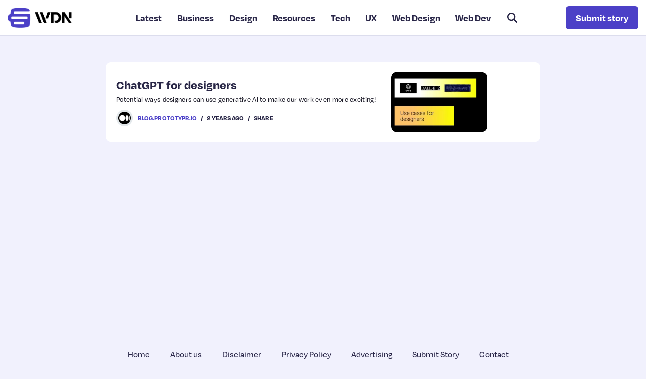

--- FILE ---
content_type: text/html; charset=UTF-8
request_url: https://webdesignernews.com/chatgpt-for-designers/
body_size: 17452
content:
<!doctype html>
<html lang="en">
<head>
    <!--=== META TAGS ===-->
    <meta http-equiv="X-UA-Compatible" content="IE=edge,chrome=1">
    <meta charset="UTF-8" />
    <meta name="viewport" content="width=device-width, initial-scale=1, maximum-scale=1">  
    

    <!--=== LINK TAGS ===-->
    <link rel="alternate" type="application/rss+xml" title="Web Designer News RSS2 Feed" href="https://webdesignernews.com/feed/" />
    <link rel="pingback" href="https://webdesignernews.com/xmlrpc.php" />
 
	<link rel="stylesheet" href="https://use.typekit.net/lfk7ysn.css">
    <!--<title></title>-->
    <!--=== WP_HEAD() ===-->
    <title>ChatGPT for designers &#8211; Web Designer News</title>
<meta name='robots' content='max-image-preview:large' />
<link rel='dns-prefetch' href='//cdn.usefathom.com' />
<link rel="alternate" title="oEmbed (JSON)" type="application/json+oembed" href="https://webdesignernews.com/wp-json/oembed/1.0/embed?url=https%3A%2F%2Fwebdesignernews.com%2Fchatgpt-for-designers%2F" />
<link rel="alternate" title="oEmbed (XML)" type="text/xml+oembed" href="https://webdesignernews.com/wp-json/oembed/1.0/embed?url=https%3A%2F%2Fwebdesignernews.com%2Fchatgpt-for-designers%2F&#038;format=xml" />
<style id='wp-img-auto-sizes-contain-inline-css' type='text/css'>
img:is([sizes=auto i],[sizes^="auto," i]){contain-intrinsic-size:3000px 1500px}
/*# sourceURL=wp-img-auto-sizes-contain-inline-css */
</style>
<style id='wp-emoji-styles-inline-css' type='text/css'>

	img.wp-smiley, img.emoji {
		display: inline !important;
		border: none !important;
		box-shadow: none !important;
		height: 1em !important;
		width: 1em !important;
		margin: 0 0.07em !important;
		vertical-align: -0.1em !important;
		background: none !important;
		padding: 0 !important;
	}
/*# sourceURL=wp-emoji-styles-inline-css */
</style>
<style id='classic-theme-styles-inline-css' type='text/css'>
/*! This file is auto-generated */
.wp-block-button__link{color:#fff;background-color:#32373c;border-radius:9999px;box-shadow:none;text-decoration:none;padding:calc(.667em + 2px) calc(1.333em + 2px);font-size:1.125em}.wp-block-file__button{background:#32373c;color:#fff;text-decoration:none}
/*# sourceURL=/wp-includes/css/classic-themes.min.css */
</style>
<link rel='stylesheet' id='contact-form-7-css' href='https://webdesignernews.com/wp-content/plugins/contact-form-7/includes/css/styles.css?ver=6.1.4' type='text/css' media='all' />
<style id='contact-form-7-inline-css' type='text/css'>
.wpcf7 .wpcf7-recaptcha iframe {margin-bottom: 0;}.wpcf7 .wpcf7-recaptcha[data-align="center"] > div {margin: 0 auto;}.wpcf7 .wpcf7-recaptcha[data-align="right"] > div {margin: 0 0 0 auto;}
/*# sourceURL=contact-form-7-inline-css */
</style>
<link rel='stylesheet' id='wppopups-base-css' href='https://webdesignernews.com/wp-content/plugins/wp-popups-lite/src/assets/css/wppopups-base.css?ver=2.1.5.6' type='text/css' media='all' />
<script type="text/javascript" src="https://cdn.usefathom.com/script.js" id="fathom-snippet-js" defer="defer" data-wp-strategy="defer" data-site="KVNBBUAQ" data-no-minify></script>
<link rel="https://api.w.org/" href="https://webdesignernews.com/wp-json/" /><link rel="alternate" title="JSON" type="application/json" href="https://webdesignernews.com/wp-json/wp/v2/posts/3501" /><link rel="EditURI" type="application/rsd+xml" title="RSD" href="https://webdesignernews.com/xmlrpc.php?rsd" />
<link rel="canonical" href="https://webdesignernews.com/chatgpt-for-designers/" />
<link rel='shortlink' href='https://webdesignernews.com/?p=3501' />
<link rel="icon" href="/wp-content/uploads/2022/10/cropped-favicon-1-32x32.png" sizes="32x32" />
<link rel="icon" href="/wp-content/uploads/2022/10/cropped-favicon-1-192x192.png" sizes="192x192" />
<link rel="apple-touch-icon" href="/wp-content/uploads/2022/10/cropped-favicon-1-180x180.png" />
<meta name="msapplication-TileImage" content="/wp-content/uploads/2022/10/cropped-favicon-1-270x270.png" />

<style id='global-styles-inline-css' type='text/css'>
:root{--wp--preset--aspect-ratio--square: 1;--wp--preset--aspect-ratio--4-3: 4/3;--wp--preset--aspect-ratio--3-4: 3/4;--wp--preset--aspect-ratio--3-2: 3/2;--wp--preset--aspect-ratio--2-3: 2/3;--wp--preset--aspect-ratio--16-9: 16/9;--wp--preset--aspect-ratio--9-16: 9/16;--wp--preset--color--black: #000000;--wp--preset--color--cyan-bluish-gray: #abb8c3;--wp--preset--color--white: #ffffff;--wp--preset--color--pale-pink: #f78da7;--wp--preset--color--vivid-red: #cf2e2e;--wp--preset--color--luminous-vivid-orange: #ff6900;--wp--preset--color--luminous-vivid-amber: #fcb900;--wp--preset--color--light-green-cyan: #7bdcb5;--wp--preset--color--vivid-green-cyan: #00d084;--wp--preset--color--pale-cyan-blue: #8ed1fc;--wp--preset--color--vivid-cyan-blue: #0693e3;--wp--preset--color--vivid-purple: #9b51e0;--wp--preset--gradient--vivid-cyan-blue-to-vivid-purple: linear-gradient(135deg,rgb(6,147,227) 0%,rgb(155,81,224) 100%);--wp--preset--gradient--light-green-cyan-to-vivid-green-cyan: linear-gradient(135deg,rgb(122,220,180) 0%,rgb(0,208,130) 100%);--wp--preset--gradient--luminous-vivid-amber-to-luminous-vivid-orange: linear-gradient(135deg,rgb(252,185,0) 0%,rgb(255,105,0) 100%);--wp--preset--gradient--luminous-vivid-orange-to-vivid-red: linear-gradient(135deg,rgb(255,105,0) 0%,rgb(207,46,46) 100%);--wp--preset--gradient--very-light-gray-to-cyan-bluish-gray: linear-gradient(135deg,rgb(238,238,238) 0%,rgb(169,184,195) 100%);--wp--preset--gradient--cool-to-warm-spectrum: linear-gradient(135deg,rgb(74,234,220) 0%,rgb(151,120,209) 20%,rgb(207,42,186) 40%,rgb(238,44,130) 60%,rgb(251,105,98) 80%,rgb(254,248,76) 100%);--wp--preset--gradient--blush-light-purple: linear-gradient(135deg,rgb(255,206,236) 0%,rgb(152,150,240) 100%);--wp--preset--gradient--blush-bordeaux: linear-gradient(135deg,rgb(254,205,165) 0%,rgb(254,45,45) 50%,rgb(107,0,62) 100%);--wp--preset--gradient--luminous-dusk: linear-gradient(135deg,rgb(255,203,112) 0%,rgb(199,81,192) 50%,rgb(65,88,208) 100%);--wp--preset--gradient--pale-ocean: linear-gradient(135deg,rgb(255,245,203) 0%,rgb(182,227,212) 50%,rgb(51,167,181) 100%);--wp--preset--gradient--electric-grass: linear-gradient(135deg,rgb(202,248,128) 0%,rgb(113,206,126) 100%);--wp--preset--gradient--midnight: linear-gradient(135deg,rgb(2,3,129) 0%,rgb(40,116,252) 100%);--wp--preset--font-size--small: 13px;--wp--preset--font-size--medium: 20px;--wp--preset--font-size--large: 36px;--wp--preset--font-size--x-large: 42px;--wp--preset--spacing--20: 0.44rem;--wp--preset--spacing--30: 0.67rem;--wp--preset--spacing--40: 1rem;--wp--preset--spacing--50: 1.5rem;--wp--preset--spacing--60: 2.25rem;--wp--preset--spacing--70: 3.38rem;--wp--preset--spacing--80: 5.06rem;--wp--preset--shadow--natural: 6px 6px 9px rgba(0, 0, 0, 0.2);--wp--preset--shadow--deep: 12px 12px 50px rgba(0, 0, 0, 0.4);--wp--preset--shadow--sharp: 6px 6px 0px rgba(0, 0, 0, 0.2);--wp--preset--shadow--outlined: 6px 6px 0px -3px rgb(255, 255, 255), 6px 6px rgb(0, 0, 0);--wp--preset--shadow--crisp: 6px 6px 0px rgb(0, 0, 0);}:where(.is-layout-flex){gap: 0.5em;}:where(.is-layout-grid){gap: 0.5em;}body .is-layout-flex{display: flex;}.is-layout-flex{flex-wrap: wrap;align-items: center;}.is-layout-flex > :is(*, div){margin: 0;}body .is-layout-grid{display: grid;}.is-layout-grid > :is(*, div){margin: 0;}:where(.wp-block-columns.is-layout-flex){gap: 2em;}:where(.wp-block-columns.is-layout-grid){gap: 2em;}:where(.wp-block-post-template.is-layout-flex){gap: 1.25em;}:where(.wp-block-post-template.is-layout-grid){gap: 1.25em;}.has-black-color{color: var(--wp--preset--color--black) !important;}.has-cyan-bluish-gray-color{color: var(--wp--preset--color--cyan-bluish-gray) !important;}.has-white-color{color: var(--wp--preset--color--white) !important;}.has-pale-pink-color{color: var(--wp--preset--color--pale-pink) !important;}.has-vivid-red-color{color: var(--wp--preset--color--vivid-red) !important;}.has-luminous-vivid-orange-color{color: var(--wp--preset--color--luminous-vivid-orange) !important;}.has-luminous-vivid-amber-color{color: var(--wp--preset--color--luminous-vivid-amber) !important;}.has-light-green-cyan-color{color: var(--wp--preset--color--light-green-cyan) !important;}.has-vivid-green-cyan-color{color: var(--wp--preset--color--vivid-green-cyan) !important;}.has-pale-cyan-blue-color{color: var(--wp--preset--color--pale-cyan-blue) !important;}.has-vivid-cyan-blue-color{color: var(--wp--preset--color--vivid-cyan-blue) !important;}.has-vivid-purple-color{color: var(--wp--preset--color--vivid-purple) !important;}.has-black-background-color{background-color: var(--wp--preset--color--black) !important;}.has-cyan-bluish-gray-background-color{background-color: var(--wp--preset--color--cyan-bluish-gray) !important;}.has-white-background-color{background-color: var(--wp--preset--color--white) !important;}.has-pale-pink-background-color{background-color: var(--wp--preset--color--pale-pink) !important;}.has-vivid-red-background-color{background-color: var(--wp--preset--color--vivid-red) !important;}.has-luminous-vivid-orange-background-color{background-color: var(--wp--preset--color--luminous-vivid-orange) !important;}.has-luminous-vivid-amber-background-color{background-color: var(--wp--preset--color--luminous-vivid-amber) !important;}.has-light-green-cyan-background-color{background-color: var(--wp--preset--color--light-green-cyan) !important;}.has-vivid-green-cyan-background-color{background-color: var(--wp--preset--color--vivid-green-cyan) !important;}.has-pale-cyan-blue-background-color{background-color: var(--wp--preset--color--pale-cyan-blue) !important;}.has-vivid-cyan-blue-background-color{background-color: var(--wp--preset--color--vivid-cyan-blue) !important;}.has-vivid-purple-background-color{background-color: var(--wp--preset--color--vivid-purple) !important;}.has-black-border-color{border-color: var(--wp--preset--color--black) !important;}.has-cyan-bluish-gray-border-color{border-color: var(--wp--preset--color--cyan-bluish-gray) !important;}.has-white-border-color{border-color: var(--wp--preset--color--white) !important;}.has-pale-pink-border-color{border-color: var(--wp--preset--color--pale-pink) !important;}.has-vivid-red-border-color{border-color: var(--wp--preset--color--vivid-red) !important;}.has-luminous-vivid-orange-border-color{border-color: var(--wp--preset--color--luminous-vivid-orange) !important;}.has-luminous-vivid-amber-border-color{border-color: var(--wp--preset--color--luminous-vivid-amber) !important;}.has-light-green-cyan-border-color{border-color: var(--wp--preset--color--light-green-cyan) !important;}.has-vivid-green-cyan-border-color{border-color: var(--wp--preset--color--vivid-green-cyan) !important;}.has-pale-cyan-blue-border-color{border-color: var(--wp--preset--color--pale-cyan-blue) !important;}.has-vivid-cyan-blue-border-color{border-color: var(--wp--preset--color--vivid-cyan-blue) !important;}.has-vivid-purple-border-color{border-color: var(--wp--preset--color--vivid-purple) !important;}.has-vivid-cyan-blue-to-vivid-purple-gradient-background{background: var(--wp--preset--gradient--vivid-cyan-blue-to-vivid-purple) !important;}.has-light-green-cyan-to-vivid-green-cyan-gradient-background{background: var(--wp--preset--gradient--light-green-cyan-to-vivid-green-cyan) !important;}.has-luminous-vivid-amber-to-luminous-vivid-orange-gradient-background{background: var(--wp--preset--gradient--luminous-vivid-amber-to-luminous-vivid-orange) !important;}.has-luminous-vivid-orange-to-vivid-red-gradient-background{background: var(--wp--preset--gradient--luminous-vivid-orange-to-vivid-red) !important;}.has-very-light-gray-to-cyan-bluish-gray-gradient-background{background: var(--wp--preset--gradient--very-light-gray-to-cyan-bluish-gray) !important;}.has-cool-to-warm-spectrum-gradient-background{background: var(--wp--preset--gradient--cool-to-warm-spectrum) !important;}.has-blush-light-purple-gradient-background{background: var(--wp--preset--gradient--blush-light-purple) !important;}.has-blush-bordeaux-gradient-background{background: var(--wp--preset--gradient--blush-bordeaux) !important;}.has-luminous-dusk-gradient-background{background: var(--wp--preset--gradient--luminous-dusk) !important;}.has-pale-ocean-gradient-background{background: var(--wp--preset--gradient--pale-ocean) !important;}.has-electric-grass-gradient-background{background: var(--wp--preset--gradient--electric-grass) !important;}.has-midnight-gradient-background{background: var(--wp--preset--gradient--midnight) !important;}.has-small-font-size{font-size: var(--wp--preset--font-size--small) !important;}.has-medium-font-size{font-size: var(--wp--preset--font-size--medium) !important;}.has-large-font-size{font-size: var(--wp--preset--font-size--large) !important;}.has-x-large-font-size{font-size: var(--wp--preset--font-size--x-large) !important;}
/*# sourceURL=global-styles-inline-css */
</style>
</head>
<body class="wp-singular post-template-default single single-post postid-3501 single-format-standard wp-theme-WebDesignerNews">

<style>
    /*Header CSS*/
    /*Start Settings*/
    @import url("https://p.typekit.net/p.css?s=1&k=maj8usr&ht=tk&f=143.147.17001.17002.17005.17006.32854.32855.32862.32863.32864.32868.32869.44510.44511.44516.44517.44524.44525.44528.44530.44531.44538.44539.44544.44545&a=6208261&app=typekit&e=css");

    @font-face {
        font-family:"degular";
        src:url("https://use.typekit.net/af/174e41/00000000000000007735c867/30/l?primer=7cdcb44be4a7db8877ffa5c0007b8dd865b3bbc383831fe2ea177f62257a9191&fvd=n4&v=3") format("woff2"),url("https://use.typekit.net/af/174e41/00000000000000007735c867/30/d?primer=7cdcb44be4a7db8877ffa5c0007b8dd865b3bbc383831fe2ea177f62257a9191&fvd=n4&v=3") format("woff"),url("https://use.typekit.net/af/174e41/00000000000000007735c867/30/a?primer=7cdcb44be4a7db8877ffa5c0007b8dd865b3bbc383831fe2ea177f62257a9191&fvd=n4&v=3") format("opentype");
        font-display:swap;font-style:normal;font-weight:400;font-stretch:normal;
    }

    @font-face {
        font-family:"degular";
        src:url("https://use.typekit.net/af/f22e6a/00000000000000007735c869/30/l?primer=7cdcb44be4a7db8877ffa5c0007b8dd865b3bbc383831fe2ea177f62257a9191&fvd=i4&v=3") format("woff2"),url("https://use.typekit.net/af/f22e6a/00000000000000007735c869/30/d?primer=7cdcb44be4a7db8877ffa5c0007b8dd865b3bbc383831fe2ea177f62257a9191&fvd=i4&v=3") format("woff"),url("https://use.typekit.net/af/f22e6a/00000000000000007735c869/30/a?primer=7cdcb44be4a7db8877ffa5c0007b8dd865b3bbc383831fe2ea177f62257a9191&fvd=i4&v=3") format("opentype");
        font-display:swap;font-style:italic;font-weight:400;font-stretch:normal;
    }

    @font-face {
        font-family:"degular";
        src:url("https://use.typekit.net/af/11ba66/00000000000000007735c86d/30/l?subset_id=2&fvd=n5&v=3") format("woff2"),url("https://use.typekit.net/af/11ba66/00000000000000007735c86d/30/d?subset_id=2&fvd=n5&v=3") format("woff"),url("https://use.typekit.net/af/11ba66/00000000000000007735c86d/30/a?subset_id=2&fvd=n5&v=3") format("opentype");
        font-display:swap;font-style:normal;font-weight:500;font-stretch:normal;
    }

    @font-face {
        font-family:"degular";
        src:url("https://use.typekit.net/af/36a2f5/00000000000000007735c877/30/l?primer=7cdcb44be4a7db8877ffa5c0007b8dd865b3bbc383831fe2ea177f62257a9191&fvd=n7&v=3") format("woff2"),url("https://use.typekit.net/af/36a2f5/00000000000000007735c877/30/d?primer=7cdcb44be4a7db8877ffa5c0007b8dd865b3bbc383831fe2ea177f62257a9191&fvd=n7&v=3") format("woff"),url("https://use.typekit.net/af/36a2f5/00000000000000007735c877/30/a?primer=7cdcb44be4a7db8877ffa5c0007b8dd865b3bbc383831fe2ea177f62257a9191&fvd=n7&v=3") format("opentype");
        font-display:swap;font-style:normal;font-weight:700;font-stretch:normal;
    }

    @font-face {
        font-family:"degular";
        src:url("https://use.typekit.net/af/29fa5e/00000000000000007735c87b/30/l?primer=7cdcb44be4a7db8877ffa5c0007b8dd865b3bbc383831fe2ea177f62257a9191&fvd=i7&v=3") format("woff2"),url("https://use.typekit.net/af/29fa5e/00000000000000007735c87b/30/d?primer=7cdcb44be4a7db8877ffa5c0007b8dd865b3bbc383831fe2ea177f62257a9191&fvd=i7&v=3") format("woff"),url("https://use.typekit.net/af/29fa5e/00000000000000007735c87b/30/a?primer=7cdcb44be4a7db8877ffa5c0007b8dd865b3bbc383831fe2ea177f62257a9191&fvd=i7&v=3") format("opentype");
        font-display:swap;font-style:italic;font-weight:700;font-stretch:normal;
    }

    @font-face {
        font-family:"degular-display";
        src:url("https://use.typekit.net/af/3e504d/00000000000000007735c85b/30/l?primer=7cdcb44be4a7db8877ffa5c0007b8dd865b3bbc383831fe2ea177f62257a9191&fvd=n4&v=3") format("woff2"),url("https://use.typekit.net/af/3e504d/00000000000000007735c85b/30/d?primer=7cdcb44be4a7db8877ffa5c0007b8dd865b3bbc383831fe2ea177f62257a9191&fvd=n4&v=3") format("woff"),url("https://use.typekit.net/af/3e504d/00000000000000007735c85b/30/a?primer=7cdcb44be4a7db8877ffa5c0007b8dd865b3bbc383831fe2ea177f62257a9191&fvd=n4&v=3") format("opentype");
        font-display:swap;font-style:normal;font-weight:400;font-stretch:normal;
    }

    @font-face {
        font-family:"degular-display";
        src:url("https://use.typekit.net/af/db0d0a/00000000000000007735c85f/30/l?primer=7cdcb44be4a7db8877ffa5c0007b8dd865b3bbc383831fe2ea177f62257a9191&fvd=i4&v=3") format("woff2"),url("https://use.typekit.net/af/db0d0a/00000000000000007735c85f/30/d?primer=7cdcb44be4a7db8877ffa5c0007b8dd865b3bbc383831fe2ea177f62257a9191&fvd=i4&v=3") format("woff"),url("https://use.typekit.net/af/db0d0a/00000000000000007735c85f/30/a?primer=7cdcb44be4a7db8877ffa5c0007b8dd865b3bbc383831fe2ea177f62257a9191&fvd=i4&v=3") format("opentype");
        font-display:swap;font-style:italic;font-weight:400;font-stretch:normal;
    }

    @font-face {
        font-family:"degular-display";
        src:url("https://use.typekit.net/af/9dedee/00000000000000007735c86a/30/l?subset_id=2&fvd=n6&v=3") format("woff2"),url("https://use.typekit.net/af/9dedee/00000000000000007735c86a/30/d?subset_id=2&fvd=n6&v=3") format("woff"),url("https://use.typekit.net/af/9dedee/00000000000000007735c86a/30/a?subset_id=2&fvd=n6&v=3") format("opentype");
        font-display:swap;font-style:normal;font-weight:600;font-stretch:normal;
    }

    @font-face {
        font-family:"degular-display";
        src:url("https://use.typekit.net/af/90e1f3/00000000000000007735c870/30/l?primer=7cdcb44be4a7db8877ffa5c0007b8dd865b3bbc383831fe2ea177f62257a9191&fvd=n7&v=3") format("woff2"),url("https://use.typekit.net/af/90e1f3/00000000000000007735c870/30/d?primer=7cdcb44be4a7db8877ffa5c0007b8dd865b3bbc383831fe2ea177f62257a9191&fvd=n7&v=3") format("woff"),url("https://use.typekit.net/af/90e1f3/00000000000000007735c870/30/a?primer=7cdcb44be4a7db8877ffa5c0007b8dd865b3bbc383831fe2ea177f62257a9191&fvd=n7&v=3") format("opentype");
        font-display:swap;font-style:normal;font-weight:700;font-stretch:normal;
    }

    @font-face {
        font-family:"degular-display";
        src:url("https://use.typekit.net/af/7444bf/00000000000000007735c873/30/l?primer=7cdcb44be4a7db8877ffa5c0007b8dd865b3bbc383831fe2ea177f62257a9191&fvd=i7&v=3") format("woff2"),url("https://use.typekit.net/af/7444bf/00000000000000007735c873/30/d?primer=7cdcb44be4a7db8877ffa5c0007b8dd865b3bbc383831fe2ea177f62257a9191&fvd=i7&v=3") format("woff"),url("https://use.typekit.net/af/7444bf/00000000000000007735c873/30/a?primer=7cdcb44be4a7db8877ffa5c0007b8dd865b3bbc383831fe2ea177f62257a9191&fvd=i7&v=3") format("opentype");
        font-display:swap;font-style:italic;font-weight:700;font-stretch:normal;
    }
    



    /*@font-face {*/
    /*    font-family: 'LabGrotesque';*/
    /*    src: url('/wp-content/themes/WebDesignerNews/fonts/LabGrotesque-Bold.woff2') format('woff2'),*/
    /*    url('/wp-content/themes/WebDesignerNews/fonts/LabGrotesque-Bold.woff') format('woff');*/
    /*    font-weight: 700;*/
    /*    font-style: normal;*/
    /*    font-display: swap;*/
    /*}*/
    /*@font-face {*/
    /*    font-family: 'LabGrotesque';*/
    /*    src: url('/wp-content/themes/WebDesignerNews/fonts/LabGrotesque-Medium.woff2') format('woff2'),*/
    /*    url('/wp-content/themes/WebDesignerNews/fonts/LabGrotesque-Medium.woff') format('woff');*/
    /*    font-weight: 500;*/
    /*    font-style: normal;*/
    /*    font-display: swap;*/
    /*}*/
    /*@font-face {*/
    /*    font-family: 'LabGrotesque';*/
    /*    src: url('/wp-content/themes/WebDesignerNews/fonts/LabGrotesque-Regular.woff2') format('woff2'),*/
    /*    url('/wp-content/themes/WebDesignerNews/fonts/LabGrotesque-Regular.woff') format('woff');*/
    /*    font-weight: 400;*/
    /*    font-style: normal;*/
    /*    font-display: swap;*/
    /*}*/

    /*@font-face {*/
    /*    font-family: 'SegoeUI';*/
    /*    src: url('/wp-content/themes/WebDesignerNews/fonts/SegoeUI/SegoeUI-Bold.woff') format('woff');*/
    /*    font-weight: 700;*/
    /*    font-style: normal;*/
    /*    font-display: swap;*/
    /*}*/
    /*@font-face {*/
    /*    font-family: 'SegoeUI';*/
    /*    src: url('/wp-content/themes/WebDesignerNews/fonts/SegoeUI/SegoeUI-SemiBold.woff') format('woff');*/
    /*    font-weight: 500;*/
    /*    font-style: normal;*/
    /*    font-display: swap;*/
    /*}*/
    /*@font-face {*/
    /*    font-family: 'SegoeUI';*/
    /*    src: url('/wp-content/themes/WebDesignerNews/fonts/SegoeUI/SegoeUI.woff') format('woff');*/
    /*    font-weight: 400;*/
    /*    font-style: normal;*/
    /*    font-display: swap;*/
    /*}*/

    :root {
        --main_color: #e9e8f7;
        /*--second_color: #554aa6;*/
        --second_color: #4c40c7;
        --hover_color: #4139ac;
        --title_color: #282646;
        --second_text_color: #292648;
        --bg_color: #f1f1fd;

        /*--font: ui-sans-serif,system-ui,-apple-system,Segoe UI,Roboto,Ubuntu,Cantarell,Noto Sans,sans-serif,BlinkMacSystemFont,Helvetica Neue,Arial,Apple Color Emoji,Segoe UI Emoji,Segoe UI Symbol,Noto Color Emoji;*/
        --borrad: 12px;
        -webkit-font-smoothing: antialiased;
        -moz-osx-font-smoothing: grayscale;

        --titles_font: 'degular-display', sans-serif;
        --titles_font2: 'degular', sans-serif;
        --font: 'degular', sans-serif;
    }
    /** {*/
    /*    -webkit-font-smoothing: antialiased;*/
    /*    -moz-osx-font-smoothing: grayscale;*/
    /*}*/
    body{
        font: 500 17px/1.4 var(--font);
        color: var(--second_text_color);
        margin: 0;
        background: var(--bg_color);
    }
    body.single-post article img {
        object-fit: contain;
        width: auto;
        height: auto;
    }
    .container {
        width: 100%;
        max-width: 1230px;
        padding: 0 15px;
        margin: 0 auto;
    }
    .wpContent {
        padding: 30px 0 70px;
    }
    .wpContent .container {
        padding: 0 15px;
        max-width: 1230px;
    }
    .wpContent article {
         padding: 60px;
         background: #fff;
         border-radius: var(--borrad);
    }
    .wpContent .page_title {
        font-size: 36px;
        font-weight: 600;
        font-family: var(--titles_font);
        color: var(--second_color);
        display: inline-block;
        position: relative;
        margin: 0 0 50px;
        z-index: 0;
    }
    .wpContent .page_title:before {
        content: '';
        position: absolute;
        left: 0;
        top: calc(100% - 13px);
        width: calc(100% + 50px);
        height: 17px;
        background: #dbd9fc;
        z-index: -1;
    }
    .wpContent h1,
    .wpContent h2 {
        font-size: 24px;
        font-weight: 700;
        color: var(--title_color);
    }
    .wpContent h3 {
        font-size: 20px;
        font-weight: 700;
        color: var(--title_color);
        text-transform: uppercase;
    }
    .wpContent p {
        line-height: 1.4;
        word-break: break-word;
    }
    .wpContent a {
        color: var(--second_color);
    }
    .wpContent a:hover {
        text-decoration: underline;
    }
    h1 {
        font: 600 72px var(--font);
        color: var(--title_color);
    }
    h2 {
        font: 400 50px var(--font);
        color: var(--title_color);
    }
    h3 {
        font: 400 22px var(--font);
        color: var(--title_color);
    }
    h4 {
        font: 400 28px var(--font);
        color: var(--title_color);
    }
    h5 {
        font: 400 24px var(--font);
        color: var(--title_color);
    }
    h6 {
        font: 400 18px var(--font);
        color: var(--title_color);
    }
    .button_basic{
        display: inline-block;
        padding: 10px 18px;
        font: 16px sans-serif;
        background-color: var(--main_color);
        color: #fff;
        border-radius: 60px;
    }
    h1,h2,h3,h4,h5,h6{
        margin: 0;
    }
    input.form-control::-moz-placeholder,
    textarea::-moz-placeholder{
        color: #7D7D7D;
        opacity: 1!important;
    }
    input.form-control::-webkit-input-placeholder,
    textarea::-webkit-input-placeholder{
        color: #7D7D7D;
    }
    /*general settings*/
    a{
        color: inherit;
    }
    a, a:hover, a:focus {
        text-decoration: none;
    }
    .leftFloat{
        float: left;
    }
    .rightFloat{
        float: right;
    }
    a, button, input[type="submit"], .itemHover img{
        transition: all 0.4s;
    }
    .customClear:before, .customClear:after{
        content:"";
        display:block;
        height:0;
        overflow:hidden;
        clear:both;
    }
    input::-moz-placeholder, textarea::-moz-placeholder{
        opacity: 1!important;
    }
    select{
        -webkit-appearance: none;
        -moz-appearance: none;
        position: relative;
        z-index: 2;
    }
    .form-group{
        position: relative;
    }
    .form-group .caret{
        position: absolute;
    }
    a,
    a:hover,
    a:focus{
        text-decoration: none;
    }
    ul,
    ol{
        list-style-position: inside;
    }
    header ul,
    header ol,
    footer ul,
    footer ol{
        padding: 0;
        margin: 0;
    }
    header ul,
    footer ul{
        list-style: none;
    }
    /*End Start Settings*/

    /*Standart Settings*/
    *,
    :after,
    :before{
        box-sizing: border-box;
    }
    body > .content{
        min-height: 650px;
        width: 100%;
        clear: both;
    }
    .customClear:before,
    .customClear:after{
        content:"";
        display:block;
        height:0;
        overflow:hidden;
        clear:both;
    }
    a,
    button,
    input[type="submit"],
    a img{
        transition:all 0.3s linear;
    }
    input:not([type="checkbox"]),
    select{
        -moz-appearance: none;
        -webkit-appearance: none;
    }
    iframe,
    img{
        max-width: 100%;
    }
    img{
        vertical-align: middle;
    }
    a img{
        border: none;
    }
    input,
    textarea,
    select{
        border-radius: 0;
        border: none;
        box-shadow: none;
    }
    .caret {
        display: inline-block;
        width: 0;
        height: 0;
        margin-left: 2px;
        vertical-align: middle;
        border-top: 4px solid;
        border-right: 4px solid transparent;
        border-left: 4px solid transparent;
    }
    /*.logo:hover img{*/
    /*    opacity: 0.7;*/
    /*}*/
    /*End Standart Settings*/

    /* Header Styles */
    header{
        position: relative;
        width: 100%;
        z-index: 999;
        background: #fff;
        /*border-bottom: 9px solid #d2d7f0;*/
    }
    header .container{
        display: flex;
        align-items: center;
        justify-content: space-between;
        /*padding: 15px 20px 20px 20px;*/
        padding: 12px 15px;
        max-width: 100%;
        /*background: #2a1d56;*/
        /*border-radius: 0 0 var(--borrad) var(--borrad);*/
        border-bottom: 2px solid #dcdded;
    }
    header nav li{
        position: relative;
    }
    header nav li a{
        white-space: nowrap;
        padding: 10px 15px;
        color: #333;
        display: block;
        /*text-decoration: none!important;*/
        font-size: 16px;
        position: relative;
    }
    header nav li a:hover{
        text-decoration: underline;
    }
    header nav .menu-header-menu-container > ul > li{
        display: inline-block;
    }
    header nav .menu-header-menu-container > ul > li > a{
        text-transform: uppercase;
    }
    header nav .menu-item-has-children .sub-menu{
        position: absolute;
        top: 100%;
        display: none;
        min-width: 100%;
        left: 0;
        padding-top: 0;
    }
    header nav .menu-item-has-children .sub-menu li{
        width: auto;
        min-width: 100%;
    }
    header nav .menu-item-has-children .sub-menu li a{
        padding: 10px 15px;
        display: block;
        text-align: left;
        background: #556080;
        color: #C2CEEA;
        margin-top: 0;
    }
    header nav .menu-item-has-children .sub-menu li a:hover{
        color: #fff;
    }
    header nav .menu-item-has-children .sub-menu .sub-menu{
        top: 0;
        left: 100%;
    }
    header nav .menu-item-has-children .sub-menu .caret{
        margin-left: 4px;
    }
    .openMenu{
        display: block!important;
    }
    /*sticky header*/
    .fixing{
        top: -70px;
        transition: top 0.3s;
    }
    .fixing.activated{
        position: fixed;
        width: 100%;
        left: 0;
        background: #393957;
        /*box-shadow: 0 5px 10px rgba(0,0,0,.16)*/
    }
    .fixing.activated .container{
        padding-top: 20px;
        padding-bottom: 15px;
    }
    /*end sticky header*/
    /*mobile menu*/
    .mobileMenu{
        display: none;
        cursor: pointer;
        height: 38px;
        padding: 10px 12px;
        margin-left: 5px;
        width: 50px;
    }
    .iconAnime{
        position: relative;
        height: 100%;
        width: 100%;
        pointer-events: none;
    }
    .iconAnime span{
        height: 3px;
        width: 100%;
        border-radius: 3px;
        background: var(--second_color);
        /*background: #fff;*/
        position: absolute;
        left: 0;
    }
    .iconAnime span:first-child{
        top: 0;
        transition: all 0.25s;
    }
    .iconAnime span:nth-child(2){
        top: calc(50% - 2px);
        transition: all 0.25s;
    }
    .iconAnime span:last-child{
        bottom: 0;
        transition: all 0.25s;
    }
    .mobileMenuOpen .iconAnime span:first-child{
        top: calc(50% - 2px);
        transform: rotate(225deg);
    }
    .mobileMenuOpen .iconAnime span:nth-child(2){
        top: calc(50% - 2px);
        display:none;
    }
    .mobileMenuOpen .iconAnime span:last-child{
        top: 7px;
        transform: rotate(135deg);
    }
    .menu-item-has-children .thereCaret.active img{
        transform: rotate(90deg);
    }
    .menu-item-has-children .thereCaret{
        padding: 0 10px;
        position: absolute;
        top: 10px;
        right: 20px;
        cursor: pointer;
        display: block;
        z-index: 2;
    }
    .thereCaret img{
        height: 25px;
        transition: 0.3s;
        display: block;
    }
    /*end mobile menu*/

    /*subscribe*/
    .subscribe_box {
        background: #fff;
        /*margin-top: 200px;*/
        position: relative;
        overflow: hidden;
        border-radius: var(--borrad);
        padding: 20px;
    }
    .subscribe_box h2 {
        font-size: 30px;
        font-weight: 600;
        font-family: var(--titles_font);
        color: var(--second_color);
        display: inline-block;
        position: relative;
        margin-bottom: 30px;
        z-index: 0;
    }
    .subscribe_box h2:after {
        content: '';
        position: absolute;
        left: 0;
        top: calc(100% - 11px);
        width: calc(100% + 50px);
        height: 17px;
        background: #eceaff;
        z-index: -1;
    }
    .subscribe_box p {
        color: var(--title_color);
        font-size: 17px;
        line-height: 1.4;
        margin: 0;
    }
    .subscribe_box .form_box .grid_box {
        position: relative;
        /*
        grid-gap: 0;
        grid-template-columns: 1fr 120px;
        */
        margin-top: 20px;
    }
    .subscribe_box .form_box .input_box {
        margin-bottom: 15px;
    }
    .wpcf7 textarea{
        display: block;
        width: 100%;
        height: 200px;
        border: 0;
        border-radius: 6px;
        background: var(--bg_color);
        color: var(--title_color);
        font-size: 17px;
        font-family: var(--font);
        padding-left: 15px;
        padding-right: 10px;
        outline: none;
        resize: none;
    }
    .wpcf7 input:not([type=checkbox], [type=radio]) {
        display: block;
        width: 100%;
        height: 45px;
        border: 0;
        border-radius: 6px;
        background: var(--bg_color);
        color: var(--title_color);
        font-size: 17px;
        font-family: var(--font);
        font-weight: 500;
        padding-left: 15px;
        padding-right: 10px;
        outline: none;
    }
    .wpcf7 input::placeholder {
        color: #373355;
        opacity: 1;
        font: inherit;
    }
    .wpcf7 .submit_box {
        position: relative;
        display: flex;
        justify-content: center;
    }
    .wpcf7 .submit_box input {
        /*display: block;*/
        /*width: 100%;*/
        padding: 12px 15px;
        width: auto;
        height: 45px;
        border-radius: 6px;
        color: #fff;
        font-size: 17px;
        font-weight: 700;
        font-family: var(--font);
        text-align: center;
        background-color: var(--second_color);
        background-size: 200%;
        background-position: right center;
        transition: .3s;
        cursor: pointer;
    }
    .subscribe_box input {
        border-radius: 6px;
        background: #fff;
        height: 40px;
        font-size: 15px;
        border: 1px solid #ccc;
    }
    .subscribe_box .input_box.hidden {
        display: none;
    }
    .subscribe_box .checkbox {
        margin-top: 10px;
    }
    .subscribe_box .checkbox input {
        width: 100%;
        height: 100%;
        margin: 0;
        background: none;
    }
    .subscribe_box .checkbox .wpcf7-list-item {
        display: grid;
        grid-template-columns: 13px 1fr;
        grid-gap: 5px;
        font-size: 15px;
    }
    .subscribe_box .submit_box input{
        width: 100%;
        border: none;
    }
    .wpcf7-list-item {
        margin: 0;
    }
    .wpcf7-list-item-label::before, .wpcf7-list-item-label::after {
        display: none;
    }
    @media(min-width: 1200px) {
        .wpcf7 .submit_box input:hover {
            background: var(--hover_color);
        }
    }
    .wpcf7 .submit_box .wpcf7-spinner {
        position: absolute;
        top: 100%;
        left: 0;
    }
    .wpcf7 .invalid .wpcf7-form-control-wrap {
        position: static;
    }
    /*.wpcf7 .wpcf7-not-valid-tip {*/
    /*    position: absolute;*/
    /*    left: 0;*/
    /*    top: 100%;*/
    /*}*/
    .wpcf7 form .wpcf7-response-output {
        color: #373355;
        text-align: center;
        display: none;
    }
    .wpcf7 form.sent .wpcf7-response-output {
        display: block;
    }

    header .right_box {
        display: flex;
        justify-content: space-between;
        align-items: center;
        flex-shrink: 0;
        /*flex-grow: 1;*/
    }

    /*Start Logo styles*/
    header .logo-box{
        display: flex;
        align-items: center;
    }
    header .logo{
        flex-shrink: 0;
        height: 40px;
        /*width: 340px;*/
        /*margin-top: -20px;*/
    }
    header .logo-text{
        padding-top: 5px;
        padding-left: 20px;
    }
    header .logo-text h3{
        font-size: 30px;
        font-family: var(--font);
        color: #fff;
        text-transform: uppercase;
    }
    header .logo-text h5{
        font-size: 15px;
        color: #e6e7fb;
        font-family: var(--font);
        /*font-style: italic;*/
        text-transform: uppercase;
        opacity: .6;
    }
    header .logo a img{
        /*width: 100%;*/
        height: 100%;
        object-fit: contain;
        display: inline-block;
        position: relative;
        z-index: 2;
    }
    header .logo a {
        position: relative;
        display: block;
        height: 100%;
        max-width: 300px;
        overflow: hidden;
    }

    header .cat_nav {
        position: relative;
        display: flex;
        align-items: center;
        /*font-family: var(--titles_font);*/
        font-size: 19px;
        font-weight: 700;
    }
    header .cat_nav li {
        position: relative;
        margin: 0 15px;
    }
    @media(min-width: 1200px) {
        header .cat_nav li.current-cat,
        header .cat_nav li:hover {
            color: var(--second_color);
        }

        header .cat_nav li:after {
            content: '';
            display: block;
            position: absolute;
            left: 0;
            top: 45px;
            transform: scaleX(1.4);
            height: 5px;
            width: 100%;
            background: var(--second_color);
            opacity: 0;
            transition: .4s;
        }
        /*.mac_os header .cat_nav li:after {*/
        /*    top: 46px;*/
        /*}*/
        header .cat_nav:not(.hide_line) li.current-cat:after,
        header .cat_nav:not(.hide_line) li:hover:after {
            opacity: 1;
            transform: scaleX(1);
        }
    }
    header .cats_wrap .cats_bg {
        position: absolute;
        top: 0;
        left: 0;
        width: 100%;
        height: 100%;
        background: #000;
        opacity: .2;
        display: none;
    }
    header .cats_wrap .cats_close {
        display: none;
        position: absolute;
        top: 10px;
        right: 15px;
        z-index: 3;
        line-height: 1;
        font-size: 36px;
    }
    header .button-box > a {
        display: block;
        padding: 10px 20px;
        background: var(--second_color);
        color: #fff;
        font-size: 19px;
        font-family: var(--font);
        font-weight: 700;
        border-radius: calc(var(--borrad) / 2);
    }
    @media(min-width: 1200px) {
        header .button-box > a:hover {
            background: var(--hover_color);
        }
    }

    header .cat_nav .search {
        position: static;
    }
    header .cat_nav .search:after {
        display: none;
    }
    header .search-field {
        position: absolute;
        right: 0;
        top: 50%;
        width: 100%;
        height: 76px;
        transform: translateY(-50%);
        padding-left: 15px;
        border: 2px solid #dcdded;
        outline: none;
        background: var(--bg_color);
        color: var(--title_color);
        font-family: inherit;
        font-size: 19px;
        font-weight: 500;
        /*border-radius: var(--borrad);*/
        transition: .4s;
        opacity: 0;
        visibility: hidden;
    }
    header .search-field.opened {
        opacity: 1;
        visibility: visible;
    }
    header .search .search-field::placeholder {
        font-family: inherit;
        font-size: inherit;
        opacity: 1;
        color: inherit;
    }
    header .submit-area {
        position: relative;
        width: 25px;
        height: 25px;
        display: flex;
        justify-content: center;
        align-items: center;
        cursor: pointer;
    }
    header .submit-area svg {
        display: block;
        width: 20px;
        height: 20px;
    }
    header .submit-area path {
        transition: fill .4s;
    }
    header .submit-area:hover path {
        fill: var(--second_color);
    }
    header .submit-area input {
        position: absolute;
        top: 0;
        left: 0;
        width: 100%;
        height: 100%;
        opacity: 0;
        z-index: 1;
        pointer-events: none;
        cursor: pointer;
    }
    header .search-field.opened + .submit-area input {
        pointer-events: auto;
    }

    /*Responsive*/
    @media(max-width: 1199px) {
        .menu-item-has-children ul li a{
            padding: 5px 15px;
        }
        .header-nav .menu-header-menu-container > ul > li{
            margin-right: 0!important;
        }
        .header-nav .menu-header-menu-container > ul > li > a{
            text-transform: uppercase;
            padding: 10px 15px!important;
        }
        .sub-menu{
            padding-left: 20px!important;
            text-transform: uppercase;
        }
        .sub-menu,
        .sub-menu .sub-menu{
            position: static!important;
        }
        header .cats_wrap {
            position: fixed;
            top: 0;
            left: 0;
            width: 0;
            height: 100vh;
            z-index: 3;
            overflow: hidden;
        }
        header .cats_wrap.opened {
            width: 100%;
        }
        header .cats_wrap .cats_bg {
            display: block;
            z-index: -1;
        }
        header .cats_wrap .cats_close {
            display: block;
        }
        header .cat_nav {
            width: 100%;
            max-width: 460px;
            background: var(--second_color);
            color: #fff;
            padding-top: 50px;
            flex-direction: column;
            align-items: flex-start;
            height: 100%;
            font-size: 30px;
            overflow: hidden;
        }
        header .cat_nav li {
            padding: 20px;
            margin: 0;
            width: 100%;
        }
        header .cat_nav .search {
            order: -1;
            position: relative;
            margin-top: 35px;
        }
        header .search-field {
            height: 100%;
            padding-left: 60px;
            opacity: 1;
            visibility: visible;
            background: #7267e0;
            border: 0;
            color: #fff;
        }
        header .submit-area input {
            pointer-events: auto;
        }
        header .submit-area path {
            fill: #fff;
        }
        .mobileMenu {
            display: block;
            z-index: 123;
        }
    }

    @media(max-width: 991px) {
        .wpContent article {
            padding: 60px 40px;
        }
    }

    @media(max-width: 767px) {
        .wpContent article {
            padding: 30px;
        }
        .wpContent ul,
        .wpContent ol {
            padding: 0;
        }
        header .container {
            padding-right: 0;
        }
        header .logo {
            height: 32px;
        }
        header .button-box > a {
            font-size: 14px;
        }
        header .cat_nav {
            padding-top: 20px;
            font-size: 22px;
            max-width: 100%;
        }
        header .cat_nav li {
            padding: 15px 25px;
        }
        header .cats_wrap .cats_close {
            font-size: 32px;
        }

        .subscribe_box {
            padding-top: 15px;
        }
        .subscribe_box h2 {
            font-size: 29px;
            margin-bottom: 15px;
        }
        .mobileMenuOpen .iconAnime span {
            background: #fff;
        }

        :root {
            margin-top: 0 !important;
        }
        html #wpadminbar {
            display: none;
        }
    }
</style>
<header>
    <div class="fixing">
        <div class="container">
            <div class="logo">
                <a href="/">
                    <picture>
                        <source srcset="/wp-content/uploads/2022/10/logoWDN-2.png" media="(max-width: 767px)">
                        <img class="img-desktop" src="/wp-content/uploads/2022/10/logoWDN-2.png" alt="">
                    </picture>
                </a>
            </div>

            <div class="cats_wrap">
                <span class="cats_bg"></span>
                <ul class="cat_nav">
<!--                    <span class="cats_close">&times;</span>-->
                    <li class=""><a class="latest" href="/">Latest</a></li>
                    	<li class="cat-item cat-item-3"><a href="https://webdesignernews.com/category/business/">Business</a>
</li>
	<li class="cat-item cat-item-19"><a href="https://webdesignernews.com/category/design/">Design</a>
</li>
	<li class="cat-item cat-item-16"><a href="https://webdesignernews.com/category/resources/">Resources</a>
</li>
	<li class="cat-item cat-item-20"><a href="https://webdesignernews.com/category/tech/">Tech</a>
</li>
	<li class="cat-item cat-item-17"><a href="https://webdesignernews.com/category/ux/">UX</a>
</li>
	<li class="cat-item cat-item-9"><a href="https://webdesignernews.com/category/web-design/">Web Design</a>
</li>
	<li class="cat-item cat-item-22"><a href="https://webdesignernews.com/category/web-dev/">Web Dev</a>
</li>
                    <li class="search">
                        <form  class="search-post" name="searchPost" role="search" method="get" id="searchform" action="https://webdesignernews.com/" >
    <input class="search-field" type="text" placeholder="Search" value="" name="s" id="s" />
    <div class="submit-area">
        <div class="search-icon">
            <svg xmlns="http://www.w3.org/2000/svg" viewBox="0 0 512 512"><path fill="var(--title_color)" d="M416 208c0 45.9-14.9 88.3-40 122.7L502.6 457.4c12.5 12.5 12.5 32.8 0 45.3s-32.8 12.5-45.3 0L330.7 376c-34.4 25.2-76.8 40-122.7 40C93.1 416 0 322.9 0 208S93.1 0 208 0S416 93.1 416 208zM208 352c79.5 0 144-64.5 144-144s-64.5-144-144-144S64 128.5 64 208s64.5 144 144 144z"/></svg>
        </div>
        <input class="submit-field" type="submit" id="searchsubmit" name="submit" value=""/>
    </div>
</form><!--end of searchPost-->                    </li>
                </ul>
            </div>

            <div class="right_box">
                <div class="button-box button modal-submit-btn">
                    <a href="/">Submit story</a>
                </div>
                <div class="mobileMenu">
                    <div class="iconAnime">
                        <span></span>
                        <span></span>
                        <span></span>
                    </div>
                </div>
                <nav></nav>
            </div>
        </div><!--End container-fluid-->
    </div><!--End fixing-->
</header>
<style>
    a{
        color: inherit;
    }
    .post_box {
        max-width: 860px;
        margin: 50px auto 0;
    }
    .post_box .single-post {
        position: relative;
        /*margin: 0;*/
        padding: 20px;
        background: #fff;
        /*border-top: 2px solid #dcdded;*/
        /*display: flex;*/
        border-radius: var(--borrad);
        margin-bottom: 25px;
        transition: transform .4s;
        /*box-shadow: 0 0 12px rgb(61 99 140 / 8%);*/
        transform: translateZ(0);
    }
    .post_box .single-post-box{
        display: flex;
        width: 100%;
        align-items: center;
    }
    .post_box .single-post-img {
        position: relative;
        overflow: hidden;
        width: 190px;
        height: 120px;
        flex-shrink: 0;
        margin-left: 30px;
        order: 1;
        border-radius: var(--borrad);
    }
    .post_box .single-post-img img{
        position: absolute;
        top: 50%;
        left: 50%;
        transform: translate(-50%, -50%);
        width: 100%;
        height: 100%;
        display: block;
        object-fit: cover;
        transition: 0.3s;
        max-width: 107%;
    }
    .post_box .single-post:hover .single-post-img img{
        width: 107%;
        height: 107%;
    }
    .post_box .single-post-categories{
        text-align: right;
    }
    .post_box .single-post-text{
        position: relative;
        /*padding: 0 0 0 20px;*/
        /*width: calc(100% - 50px);*/
    }
    .post_box .single-post-text h3 span {
        display: inline-block;
        font-size: 10px;
        font-family: var(--font);
        margin: 2px 0 0 7px;
        padding: 3px 7px;
        border-radius: calc(var(--borrad) / 3);
        background: var(--bg_color);
        line-height: 1;
        text-transform: uppercase;
    }
    .post_box .single-post-text h3{
        display: flex;
        align-items: center;
        margin: 0;
        font-size: 25px;
        font-weight: 700;
        font-family: var(--titles_font2);
        line-height: 1.1;
        color: var(--title_color);
    }
    .post_box .single-post:hover h3 {
        color: var(--second_color);
    }
    .post_box .single-post-text h3 a:hover{
        text-decoration: underline;
    }
    .post_box .single-post-text article {
        margin-top: 7px;
        font-size: 14px;
        color: #1d1c29;
        letter-spacing: 0.3px;
    }
    .post_box .single-post-text article p {
        display: -webkit-box;
        -webkit-line-clamp: 3;
        -webkit-box-orient: vertical;
        text-overflow: ellipsis;
        overflow: hidden;
        margin: 0;
    }
    .post_box .single-post .info-box{
        display: flex;
        align-items: center;
        padding: 0;
        margin: 0;
        /*overflow: hidden;*/
    }
    .post_box .single-post .info-box li {
        position: relative;
        padding-right: 12px;
        font-size: 13px;
        font-weight: 700;
        color: var(--title_color);
        text-transform: uppercase;
        list-style: none;
        margin-right: 8px;
    }
    .post_box .single-post .info-box li:last-child {
        margin-right: 0;
        padding-right: 0;
    }
    .post_box .single-post .info-box li:last-child:after {
        display: none;
    }
    .post_box .single-post .info-box li:after {
        content: '/';
        position: absolute;
        right: 0;
        top: 50%;
        transform: translateY(-50%);
        /*width: 4px;*/
        /*height: 4px;*/
        /*background: var(--title_color);*/
        /*border-radius: 50%;*/
    }
    .post_box .single-post .info-box li a:hover{
        /*color: #db5a60;*/
        text-decoration: underline;
    }
    .post_box .single-post .info-box li:first-child{
        list-style-type: none;
    }
    .post_box .single-post .bottom_line {
        display: flex;
        margin-top: 10px;
    }
    .post_box .single-post .bottom_line a {
        display: inline-block;
        flex-shrink: 0;
        line-height: 1;
    }
    .post_box .single-post .bottom_line svg {
        display: block;
        height: 13px;
        /*margin-right: 5px;*/
    }
    .post_box .single-post .bottom_line #email_icon {
        height: 10px;
    }
    .post_box .single-post .info-box li:first-child a {
        display: flex;
        align-items: center;
        color: var(--second_color);
    }
    .post_box .single-post .site_favicon {
        display: block;
        width: 33px;
        height: 33px;
        min-width: 27px;
        min-height: 27px;
        padding: 4px;
        background: #e3e8eb;
        border-radius: 50%;
        margin-right: 10px;
        overflow: hidden;
    }
    .post_box .single-post .site_favicon img {
        width: 100% !important;
        height: 100% !important;
        max-width: 100%;
        border-radius: 50%;
        background: #fff;
        object-fit: cover;
        display: block;
    }
    .post_box .single-post .share_wrap {
        position: relative;
        cursor: pointer;
    }
    .post_box .single-post .bottom_line .share_box {
        display: none;
        width: 150px;
        position: absolute;
        top: 100%;
        left: -28px;
        /*transform: translateX(-50%);*/
        /*margin-left: 10px;*/
        background: #fff;
        box-shadow: 0 0 6px rgb(0 0 0 / 12%);
        z-index: 3;
    }
    .post_box .single-post .share_wrap:hover .share_box {
        display: block;
    }
    .post_box .single-post .bottom_line .share_box a {
        width: 100%;
        padding: 10px;
        display: grid;
        grid-template-columns: 13px auto;
        grid-gap: 5px;
        /*justify-content: center;*/
        align-items: center;
        /*margin-right: 5px;*/
        border-bottom: 1px solid #dcdded;
    }
    .post_box .single-post .bottom_line .share_box a:last-child {
        /*margin-right: 0;*/
        border-bottom: 0;
    }

    /*Responsive*/
    @media(max-width: 767px) {
        .post_box .single-post {
            padding: 15px;
        }
        .post_box .single-post-img {
            margin-left: 10px;
            width: 100px;
            height: 100px;
            float: right;
        }
        .post_box .single-post-box {
            display: block;
        }
        .post_box .single-post-text{
            padding: 0;
            width: 100%;
        }
        .post_box .single-post-text article{
            max-height: 170px;
        }
        .post_box .single-post .info-box {
            flex-wrap: wrap;
            row-gap: 5px;
            padding-left: 40px;
        }
        .post_box .single-post .info-box li.link {
            margin-left: -40px;
        }
        .post_box .single-post .info-box li{
            padding-right: 8px;
            margin-right: 5px;
            font-size: 12px;
        }
    }
</style>

<div class="content">
    <div class="container">
        <div class="post_box">
            
<div class="single-post" data-post-id="3501">
    <div class="single-post-box">
                    <div class="single-post-img">
                <a target="_blank" href="https://blog.prototypr.io/chatgpt-for-designers-616ae1c4e854" onclick="updateViews(3501)">
                    <img src="/wp-content/uploads/2023/02/1eIsCUZLeXLadM-9U0NIxQw-300x172.webp" alt="" title=""/>
                </a>
            </div>
                <div class="single-post-text">
            <h3>
                <a href="https://blog.prototypr.io/chatgpt-for-designers-616ae1c4e854" target="_blank" onclick="updateViews(3501)">ChatGPT for designers</a>
                            </h3>
                            <article>
                    <p>
                        Potential ways designers can use generative AI to make our work even more exciting!                    </p>
                </article>
                        <div class="bottom_line">
                <ul class="info-box">
                    <li class="link">
                        <a href="https://blog.prototypr.io" target="_blank">
                            <!--                    <a href="--><?//= $urlPath ?><!--" target="_blank">-->
                            <span class="site_favicon">
                                <img src="https://miro.medium.com/1*m-R_BkNf1Qjr1YbyOIJY2w.png" alt="Blog.prototypr.io" />
                            </span>
                            <span class="site_name">Blog.prototypr.io</span>
                        </a>
                    </li>
                    <li class="calendar-item marker">
                        <a href="https://webdesignernews.com/chatgpt-for-designers/">2 years ago</a>
                    </li>
<!--                    <li class="share_wrap" onclick="shareDropdowns(this)">-->
                    <li class="share_wrap">
                        <span>share</span>
                        <div class="share_box">
                            <a href="https://www.facebook.com/sharer/sharer.php?u=https://blog.prototypr.io/chatgpt-for-designers-616ae1c4e854" target="_blank">
                                <svg xmlns="http://www.w3.org/2000/svg" viewBox="0 0 320 512"><path fill="#282644" d="M279.14 288l14.22-92.66h-88.91v-60.13c0-25.35 12.42-50.06 52.24-50.06h40.42V6.26S260.43 0 225.36 0c-73.22 0-121.08 44.38-121.08 124.72v70.62H22.89V288h81.39v224h100.17V288z"/></svg>
                                <span>Facebook</span>
                            </a>
                            <a href="https://twitter.com/intent/tweet?text=ChatGPT for designers%20https://blog.prototypr.io/chatgpt-for-designers-616ae1c4e854%20via%20www.webdesignernews.com" target="_blank">
                                <svg xmlns="http://www.w3.org/2000/svg" viewBox="0 0 512 512"><path fill="#282644" d="M459.37 151.716c.325 4.548.325 9.097.325 13.645 0 138.72-105.583 298.558-298.558 298.558-59.452 0-114.68-17.219-161.137-47.106 8.447.974 16.568 1.299 25.34 1.299 49.055 0 94.213-16.568 130.274-44.832-46.132-.975-84.792-31.188-98.112-72.772 6.498.974 12.995 1.624 19.818 1.624 9.421 0 18.843-1.3 27.614-3.573-48.081-9.747-84.143-51.98-84.143-102.985v-1.299c13.969 7.797 30.214 12.67 47.431 13.319-28.264-18.843-46.781-51.005-46.781-87.391 0-19.492 5.197-37.36 14.294-52.954 51.655 63.675 129.3 105.258 216.365 109.807-1.624-7.797-2.599-15.918-2.599-24.04 0-57.828 46.782-104.934 104.934-104.934 30.213 0 57.502 12.67 76.67 33.137 23.715-4.548 46.456-13.32 66.599-25.34-7.798 24.366-24.366 44.833-46.132 57.827 21.117-2.273 41.584-8.122 60.426-16.243-14.292 20.791-32.161 39.308-52.628 54.253z"/></svg>
                                <span>Twitter</span>
                            </a>
                            <a href="mailto:?&subject=ChatGPT for designers&body=https://blog.prototypr.io/chatgpt-for-designers-616ae1c4e854" target="_blank">
                                <svg id="email_icon" data-name="Layer 1" xmlns="http://www.w3.org/2000/svg" viewBox="0 0 122.88 85.57"><title>mail</title><path fill="#282644" d="M3.8,0,62.48,47.85,118.65,0ZM0,80.52,41.8,38.61,0,4.53v76ZM46.41,42.37,3.31,85.57h115.9L78,42.37,64.44,53.94h0a3,3,0,0,1-3.78.05L46.41,42.37Zm36.12-3.84,40.35,42.33V4.16L82.53,38.53Z"/></svg>
                                <span>Email</span>
                            </a>
                            <a href="https://webdesignernews.com/chatgpt-for-designers/">
                                <svg xmlns="http://www.w3.org/2000/svg" viewBox="0 0 640 512"><path fill="#282644" d="M579.8 267.7c56.5-56.5 56.5-148 0-204.5c-50-50-128.8-56.5-186.3-15.4l-1.6 1.1c-14.4 10.3-17.7 30.3-7.4 44.6s30.3 17.7 44.6 7.4l1.6-1.1c32.1-22.9 76-19.3 103.8 8.6c31.5 31.5 31.5 82.5 0 114L422.3 334.8c-31.5 31.5-82.5 31.5-114 0c-27.9-27.9-31.5-71.8-8.6-103.8l1.1-1.6c10.3-14.4 6.9-34.4-7.4-44.6s-34.4-6.9-44.6 7.4l-1.1 1.6C206.5 251.2 213 330 263 380c56.5 56.5 148 56.5 204.5 0L579.8 267.7zM60.2 244.3c-56.5 56.5-56.5 148 0 204.5c50 50 128.8 56.5 186.3 15.4l1.6-1.1c14.4-10.3 17.7-30.3 7.4-44.6s-30.3-17.7-44.6-7.4l-1.6 1.1c-32.1 22.9-76 19.3-103.8-8.6C74 372 74 321 105.5 289.5L217.7 177.2c31.5-31.5 82.5-31.5 114 0c27.9 27.9 31.5 71.8 8.6 103.9l-1.1 1.6c-10.3 14.4-6.9 34.4 7.4 44.6s34.4 6.9 44.6-7.4l1.1-1.6C433.5 260.8 427 182 377 132c-56.5-56.5-148-56.5-204.5 0L60.2 244.3z"/></svg>
                                <span>Permalink</span>
                            </a>
                        </div>
                    </li>
                </ul>
            </div>
        </div><!-- end single-post-text -->
    </div><!-- end single-post-box -->
</div><!-- end single-post -->        </div>
    </div>
</div>


<!--    <div class="add_wrapper">-->
<!--        --><!--    </div>-->

<style>
    /*templates-parts/css-parts/footer-css.php*/
    /*Moduls*/
    /* image for wysiwyg */
    .alignleft {
        float: left;
        margin: 7px 28px 28px 0;
        height: auto!important;
    }
    .alignright {
        float: right;
        margin: 7px 0 28px 28px;
        height: auto!important;
    }
    .aligncenter {
        clear: both;
        display: block;
        margin: 7px auto;
        height: auto!important;
    }
    /* end image for wysiwyg */
    /*on a hover image*/
    .onAhover{
        position: relative;
        cursor: pointer;
    }
    .onAhover img{
        transition: opacity 0.3s;
    }
    .onAhover img:nth-child(2){
        position: absolute;
        top: 0;
        left: 0;
        opacity: 0;
    }
    .onAhover:hover img:nth-child(2){
        opacity: 1;
    }
    .onAhover:hover img:first-child{
        opacity: 0;
    }
    /*positioned*/
    .positioned{
        position: absolute;
        width: 100%;
        left: 0;
    }
    .positioned.centered{
        left: 50%;
        top: 50%;
        transform: translate(-50%, -50%);
    }
    /*.copyright-footer{*/
    /*    text-align: center;*/
    /*}*/
    /*General slick slider full-width version*//*General slick slider full-width version*/

    /*End General slick slider*//*End General slick slider*/
    .imaged{
        overflow: hidden;
    }
    .imaged img{
        height: 100%;
        width: 100%;
        object-fit: cover;
    }
    .footer_title {
        font-size: 17px;
        /*font-weight: 600;*/
        /*font-family: var(--titles_font);*/
        /*color: var(--second_color);*/
        /*display: inline-block;*/
        /*position: relative;*/
        /*z-index: 0;*/
        margin: 30px 0 0;
        /*background-color: #eceaff;*/
        /*background-size: calc(100% + 50px) 17px;*/
        /*background-position: left bottom;*/
    }
    .footer_title:after {
        /*content: '';*/
        position: absolute;
        left: 0;
        top: calc(100% - 11px);
        width: calc(100% + 50px);
        height: 17px;
        background: #eceaff;
        z-index: -1;
    }
    /*Footer Customization*/

    .back_home_btn {
        margin: 30px 0;
        text-align: center;
    }
    .back_home_btn a {
        display: inline-block;
        background: var(--second_color);
        font-size: 17px;
        font-weight: 700;
        color: #fff;
        padding: 14px 20px;
        border-radius: 6px;
        line-height: 1;
        transition: .3s;
    }
    .back_home_btn a:hover {
        background: var(--hover_color);
    }

    footer {
        /*background: #333456;*/
        /*background: #1e1b36;*/
        /*box-shadow: 0 0 12px rgb(0 0 0 / 20%);*/
        /*border-top: 1px solid #dcdded;*/
        /*font-size: 16px;*/
        margin-top: 20px;
        overflow: hidden;
        text-align: center;
        padding-bottom: 90px;
    }
    /*footer .container {*/
    /*    border-top: 3px solid #dcdded;*/
    /*}*/
    footer .intro {
        /*padding: 60px 0 25px 0;*/
        padding: 25px 0;
        border-top: 1px solid #c0c1d9;
    }
    footer .grid-box {
        display: grid;
        /*grid-template-columns: 1.5fr 1fr 1fr 1.5fr;*/
        grid-template-columns: 100%;
        /*grid-gap: 60px;*/
        /*padding-bottom: 40px;*/
        /*border-bottom: 1px solid #606180;*/
    }
    /*footer ul a,*/
    /*footer .copyright-footer,*/
    /*footer .box_title {*/
    /*    color: #000;*/
    /*}*/
    footer .box_title {
        font-size: 22px;
        margin-bottom: 20px;
        text-transform: capitalize;
    }
    footer ul {
        display: flex;
        justify-content: center;
        flex-wrap: wrap;
        /*flex-direction: column;*/
    }
    footer ul li {
        margin: 0 20px;
    }
    footer ul li:first-child {
        margin-left: 0;
    }
    footer ul a {
        transition: .3s ease-in-out;
    }
    footer ul a:hover {
        text-decoration: underline;
    }
    footer ul li .mini-preview-wrapper {
        display: none;
    }
    footer .copyright-footer {
        margin-top: 10px;
    }
    footer .copyright-footer p {
        margin: 0;
        font-size: 17px;
    }
    footer .footer-socials {
        display: flex;
        justify-content: center;
        align-items: center;
        margin-top: 10px;
    }
    footer .fb_iframe_widget {
        margin-right: 20px;
    }
    footer .fb_iframe_widget span {
        display: block;
        height: 20px !important;
    }
    footer .fb_iframe_widget iframe {
        height: 20px !important;
    }
    /*RESPONSIVE*/
    @media(min-width: 1921px) {
        .copyright-footer {
            font-size: 24px;
        }
    }
    @media(max-width: 1199px) {
        footer .grid-box {
            grid-gap: 25px;
        }
    }
    @media(max-width: 991px) {
        footer .grid-box {
            grid-template-columns: 100%;
        }
    }
    @media(max-width: 600px) {
        footer .grid-box {
            grid-gap: 0;
            /*padding-bottom: 20px;*/
        }
        /*footer ul {*/
        /*    display: grid;*/
        /*    grid-template-columns: repeat(3, 1fr);*/
        /*    grid-gap: 5px;*/
        /*}*/
        footer ul {
            gap: 5px 10px;
        }
        footer ul li {
            margin: 0;
        }
        footer ul a {
            font-size: 16px;
        }
        footer .box_title,
        footer .about_box-text,
        footer .categories_box,
        footer .posts_box {
            display: none;
        }
    }
</style><div class="submit-story-modal" id="submit-story-modal">
    <style>
        #submit-story-modal {
            visibility: hidden;
            opacity: 0;
            position: fixed;
            height: 100%;
            width: 100%;
            top: 0;
            z-index: 999;
        }
        #submit-story-modal.active {
            visibility: visible;
            opacity: 1;
        }
        #submit-story-modal .overlay {
            width: 100%;
            height: 100%;
            background: rgba(0,0,0,0.5);
        }
        #submit-story-modal .intro {
            padding: 50px 60px;
            position: absolute;
            top: 50%;
            left: 50%;
            transform: translate(-50%, -50%);
            width: 90%;
            max-width: 670px;
            max-height: 95%;
            text-align: center;
            background: #fff;
            border-radius: var(--borrad);
            overflow: auto;
        }
        #submit-story-modal .close {
            position: absolute;
            top: 20px;
            right: 20px;
            width: 24px;
            height: 24px;
            cursor: pointer;
            margin-left: auto;
        }
        #submit-story-modal .close svg,
        #submit-story-modal .close_payPay svg {
            display: block;
            width: 100%;
            height: 100%;
            margin-left: auto;
        }
        #submit-story-modal .close svg path,
        #submit-story-modal .close_payPay svg path {
            transition: .3s ease-in-out;
        }
        #submit-story-modal .close:hover svg path,
        #submit-story-modal .close_payPay:hover svg path {
            fill: var(--hover_color);
        }
        #submit-story-modal h2 {
            font-size: 30px;
            font-weight: 700;
            line-height: 1;
            color: var(--title_color);
            margin: 0 0 20px 0;
        }
        #submit-story-modal .description {
            margin: 0 auto 15px;
        }
        #submit-story-modal .item-form {
            margin: 0 0 20px;
        }
        #submit-story-modal .item-form legend {
            display: inline-block;
            color: var(--title_color);
            font-weight: 700;
            font-size: 14px;
            text-align: left;
            text-transform: uppercase;
            margin-bottom: 5px;
        }
        #submit-story-modal .item-form input {
            outline: none;
            font-family: inherit;
            font-weight: inherit;
            font-size: inherit;
            padding: 15px;
            color: var(--title_color);
            border: 1px solid var(--bg_color);
            width: 100%;
            background: var(--bg_color);
            border-radius: calc(var(--borrad) / 2);
        }
        #submit-story-modal .item-form input::placeholder {
            color: inherit;
            opacity: 1;
        }
        #submit-story-modal .item-form.radio {
            display: flex;
            justify-content: center;
            align-items: center;
            gap: 30px;
        }
        #submit-story-modal .item-form.radio label {
            font-size: 16px;
            display: flex;
        }
        #submit-story-modal .item-form.radio input {
            width: auto;
            height: auto;
            margin: 0 5px 0 0;
            -webkit-appearance: auto;
            -moz-appearance: auto;
            appearance: auto;
        }
        #submit-story-modal .item-form.file label {
            position: relative;
            display: block;
            padding: 15px;
            color: var(--title_color);
            background: var(--bg_color);
            border-radius: calc(var(--borrad) / 2);
            border: 1px solid var(--bg_color);
            font-weight: 500;
        }
        #submit-story-modal .item-form.file input {
            position: absolute;
            top: 0;
            left: 0;
            width: 100%;
            height: 100%;
            opacity: 0;
            z-index: 1;
            cursor: pointer;
        }
        #submit-story-modal .item-submit {
            display: grid;
            /*grid-template-columns: 1fr 1fr;*/
            grid-template-columns: minmax(1px, 260px);
            justify-content: center;
            grid-gap: 30px;
            margin-top: 50px;
        }
        #submit-story-modal .item-submit button {
            width: 100%;
            color: #fff;
            border: none;
            display: inline-block;
            padding: 14px 5px;
            /*margin-bottom: 10px;*/
            outline: none;
            cursor: pointer;
            transition: .3s ease-in-out;
            background: var(--second_color);
            font: 700 18px var(--font);
            border-radius: calc(var(--borrad) / 2);
        }
        #submit-story-modal .item-submit button:hover {
            background: var(--hover_color);
        }
        /*#submit-story-modal .item-submit #submitStoryPaid {*/
        /*    background: var(--second_color);*/
        /*    color: #fff;*/
        /*}*/
        /*#submit-story-modal .item-submit #submitStoryPaid:hover {*/
        /*    background: var(--hover_color);*/
        /*}*/
        #submit-story-modal .item-submit span {
            font-size: 14px;
            display: inline-block;
            width: 90%;
            margin: 0 auto;
        }
        #submit-story-modal .item-form input.error,
        #submit-story-modal .item-form.file label.error {
            border-color: red;
        }
        #submit-story-modal .item-form.file label.error.max_size:after {
            content: 'File size more than 70kb';
            display: block;
            color: red;
        }
        #submit-story-modal .item-form input.error[type='radio'] + span {
            color: red;
        }
        #submit-story-modal .wpcf7-spinner {
            display: none;
        }
        #submit-story-modal .wpcf7-not-valid-tip {
            margin-top: 5px;
            text-align: left;
        }
        #submit-story-modal .submit-thank-you {
            display: none;
        }
        #submit-story-modal .payPal_box {
            position: absolute;
            top: 0;
            left: 0;
            width: 100%;
            height: 100%;
            background: #fff;
            padding: 20px;
            align-items: center;
            border-radius: var(--borrad);
            z-index: 3;
            display: none;
        }
        #submit-story-modal .close_payPay {
            position: absolute;
            top: 20px;
            right: 20px;
            width: 24px;
            height: 24px;
            cursor: pointer;
        }
        #submit-story-modal #smart-button-container {
            width: 85%;
            max-height: 100%;
            overflow: auto;
            display: flex;
            justify-content: center;
            margin: 0 auto;
        }
        #submit-story-modal #smart-button-container .paypal-buttons-context-iframe {
            min-width: 250px;
        }

        /*RESPONSIVE*/
        @media(min-width: 1921px) {
            #submit-story-modal .intro {
                max-width: 740px;
                padding: 35px;
            }
            #submit-story-modal .close {
                width: 40px;
                height: 40px;
            }
            #submit-story-modal h2 {
                font-size: 38px;
                max-width: 90%;
                margin-left: auto;
                margin-right: auto;
            }
            #submit-story-modal .description {
                font-size: 24px;
            }
            #submit-story-modal .item-form,
            #submit-story-modal h2,
            #submit-story-modal .description {
                margin-bottom: 25px;
            }
            #submit-story-modal .item-form.file label,
            #submit-story-modal .item-form input {
                padding: 20px;
                font-size: 24px;
            }
            #submit-story-modal .item-submit input {
                font-size: 28px;
                padding: 10px 30px;
            }
        }

        @media(max-width: 600px) {
            #submit-story-modal .close {
                top: 10px;
                right: 15px;
            }
            #submit-story-modal .intro {
                padding: 30px 20px 20px;
            }
            #submit-story-modal .item-submit {
                grid-template-columns: 100%;
                grid-gap: 15px;
                margin-top: 20px;
            }
            #submit-story-modal h2 {
                font-size: 26px;
                margin-bottom: 10px;
            }
            #submit-story-modal .description {
                font-size: 14px;
                margin-bottom: 10px;
            }
            #submit-story-modal .item-form {
                margin-bottom: 10px;
            }
            #submit-story-modal .item-form input {
                padding: 10px 15px;
            }
            #submit-story-modal .item-submit button {
                font-size: 16px;
            }
            #submit-story-modal .item-form.file label {
                padding: 11px 15px;
            }
        }
    </style>
    <div class="overlay"></div>
    <div class="intro">
        <div class="close">
            <svg xmlns="http://www.w3.org/2000/svg"  viewBox="0 0 24 24" width="24px" height="24px"><path d="M11 0.7H13V23.3H11z" transform="rotate(-45.001 12 12)"/><path d="M0.7 11H23.3V13H0.7z" transform="rotate(-45.001 12 12)"/></svg>
        </div>
        <div class="form_content">
            <h2>Submit an article</h2>
            <div class="description">You can submit new articles related to web design / development, UX, apps and graphic design. No homepage submissions, no spammy affiliate links will be accepted.</div>
            <form class="form_box" id="submitStoryForm" method="">
                <div class="item-form">
                    <legend>Title</legend>
                    <input type="text" name="title">
                </div>
                <div class="item-form">
                    <legend>URL</legend>
                    <input type="url" name="url" value="https://www.">
                </div>
                <div class="item-form">
                    <input type="hidden" name="recaptcha">
                    <div
                        class="g-recaptcha"
                        data-sitekey="6LferMspAAAAAPPnrzwP3oYuF0FSLjQbmSEtoP7F"
                        data-callback="onRecaptchaSuccess"
                    >
                    </div>
                </div>
<!--                <div class="item-form file">-->
<!--                    <legend>Image</legend>-->
<!--                    <label>-->
<!--                        <span>Upload an image</span>-->
<!--                        <input type="file" name="file" accept=".png, .jpg, .jpeg">-->
<!--                    </label>-->
<!--                </div>-->
                <div class="item-submit">
                    <div class="btn_box">
                        <button id="submitStoryFree">Free Submission</button>
<!--                        <span>About 10-14 days for inclusion on our site. Not all links are accepted.</span>-->
                    </div>
<!--                    <div class="btn_box">-->
<!--                        <button id="submitStoryPaid">Express Submission $17</button>-->
<!--                        <span>Guaranteed listing on our site. Lifetime link. If we can't accept your link, your payment will be fully refunded within 24 hours.</span>-->
<!--                    </div>-->
                    <div class="payPal_box">
                        <div class="close_payPay">
                            <svg xmlns="http://www.w3.org/2000/svg" viewBox="0 0 24 24" width="24px" height="24px"><path d="M11 0.7H13V23.3H11z" transform="rotate(-45.001 12 12)"/><path d="M0.7 11H23.3V13H0.7z" transform="rotate(-45.001 12 12)"/></svg>
                        </div>
                        <div id="smart-button-container">
                            <div style="text-align: center;">
                                <div id="paypal-button-container"></div>
                            </div>
                        </div>
                    </div>
                </div>
            </form>
        </div>
        <div class="submit-thank-you">
            <h2>Thank you!</h2>
            <div class="description">Thanks for submitting your story. We will review it and approve it if relevant.</div>
        </div>
<!--        -->    </div>
    <script src="https://www.google.com/recaptcha/api.js"></script>
    <script>
        function onRecaptchaSuccess() {
            document.querySelector('#submit-story-modal input[name="recaptcha"]').value = 1;
        }
    </script>
<!--    <script src="https://www.paypal.com/sdk/js?client-id=sb&enable-funding=venmo&currency=USD" data-sdk-integration-source="button-factory"></script>-->
</div>

<!--<script>-->
<!--    document.querySelector('#submit-story-modal .item-form.file input').addEventListener('change', e => {-->
<!--        let imageName = e.target.files[0].name;-->
<!--        e.target.previousElementSibling.textContent = imageName;-->
<!--    })-->
<!--</script>-->

<!-- [Desktop/Tablet]leaderboard_atf -->
<div data-pw-desk="leaderboard_atf" id="pwDeskLbAtf"></div>
<footer>
   
    <div class="container">
<!--        <h3 class="footer_title">Webdesigner News - Curated News for Web Designers</h3>-->
        <div class="intro">
            <div class="grid-box">
                <div class="nav_box">
                    <div class="menu-simple-footer-menu-container"><ul><li id="menu-item-405" class="menu-item menu-item-type-custom menu-item-object-custom menu-item-405"><a href="/">Home</a></li>
<li id="menu-item-55" class="menu-item menu-item-type-post_type menu-item-object-page menu-item-55"><a href="https://webdesignernews.com/about/">About us</a></li>
<li id="menu-item-304" class="menu-item menu-item-type-post_type menu-item-object-page menu-item-304"><a href="https://webdesignernews.com/disclaimer/">Disclaimer</a></li>
<li id="menu-item-62" class="menu-item menu-item-type-post_type menu-item-object-page menu-item-privacy-policy menu-item-62"><a rel="privacy-policy" href="https://webdesignernews.com/privacy-policy/">Privacy Policy</a></li>
<li id="menu-item-881" class="menu-item menu-item-type-post_type menu-item-object-page menu-item-881"><a href="https://webdesignernews.com/advertising/">Advertising</a></li>
<li id="menu-item-12672" class="modal-submit-btn menu-item menu-item-type-custom menu-item-object-custom menu-item-12672"><a href="/">Submit Story</a></li>
<li id="menu-item-56" class="menu-item menu-item-type-post_type menu-item-object-page menu-item-56"><a href="https://webdesignernews.com/contact/">Contact</a></li>
</ul></div>                </div>
            </div>

            <div class="copyright-footer">
                <p>© 2012-2026 - <a href="https://webdesignernews.com">WebDesignerNews</a>. All Rights Reserved.</p>
            </div>
        </div>
    </div>
</footer>
<script type="speculationrules">
{"prefetch":[{"source":"document","where":{"and":[{"href_matches":"/*"},{"not":{"href_matches":["/wp-*.php","/wp-admin/*","/wp-content/uploads/*","/wp-content/*","/wp-content/plugins/*","/wp-content/themes/WebDesignerNews/*","/*\\?(.+)"]}},{"not":{"selector_matches":"a[rel~=\"nofollow\"]"}},{"not":{"selector_matches":".no-prefetch, .no-prefetch a"}}]},"eagerness":"conservative"}]}
</script>
<div class="wppopups-whole" style="display: none"></div><script type="text/javascript" src="https://webdesignernews.com/wp-includes/js/dist/hooks.min.js?ver=dd5603f07f9220ed27f1" id="wp-hooks-js"></script>
<script type="text/javascript" src="https://webdesignernews.com/wp-includes/js/dist/i18n.min.js?ver=c26c3dc7bed366793375" id="wp-i18n-js"></script>
<script type="text/javascript" id="wp-i18n-js-after">
/* <![CDATA[ */
wp.i18n.setLocaleData( { 'text direction\u0004ltr': [ 'ltr' ] } );
//# sourceURL=wp-i18n-js-after
/* ]]> */
</script>
<script type="text/javascript" src="https://webdesignernews.com/wp-content/plugins/contact-form-7/includes/swv/js/index.js?ver=6.1.4" id="swv-js"></script>
<script type="text/javascript" id="contact-form-7-js-before">
/* <![CDATA[ */
var wpcf7 = {
    "api": {
        "root": "https:\/\/webdesignernews.com\/wp-json\/",
        "namespace": "contact-form-7\/v1"
    }
};
//# sourceURL=contact-form-7-js-before
/* ]]> */
</script>
<script type="text/javascript" src="https://webdesignernews.com/wp-content/plugins/contact-form-7/includes/js/index.js?ver=6.1.4" id="contact-form-7-js"></script>
<script type="text/javascript" src="https://webdesignernews.com/wp-content/themes/WebDesignerNews/js/custom3441.js?ver=6.9" id="custom_js-js"></script>
<script type="text/javascript" src="https://webdesignernews.com/wp-content/themes/WebDesignerNews/js/submit-story-modal-scripts1135.js?ver=6.9" id="submit-story-modal-js"></script>
<script id="wp-emoji-settings" type="application/json">
{"baseUrl":"https://s.w.org/images/core/emoji/17.0.2/72x72/","ext":".png","svgUrl":"https://s.w.org/images/core/emoji/17.0.2/svg/","svgExt":".svg","source":{"concatemoji":"https://webdesignernews.com/wp-includes/js/wp-emoji-release.min.js?ver=6.9"}}
</script>
<script type="module">
/* <![CDATA[ */
/*! This file is auto-generated */
const a=JSON.parse(document.getElementById("wp-emoji-settings").textContent),o=(window._wpemojiSettings=a,"wpEmojiSettingsSupports"),s=["flag","emoji"];function i(e){try{var t={supportTests:e,timestamp:(new Date).valueOf()};sessionStorage.setItem(o,JSON.stringify(t))}catch(e){}}function c(e,t,n){e.clearRect(0,0,e.canvas.width,e.canvas.height),e.fillText(t,0,0);t=new Uint32Array(e.getImageData(0,0,e.canvas.width,e.canvas.height).data);e.clearRect(0,0,e.canvas.width,e.canvas.height),e.fillText(n,0,0);const a=new Uint32Array(e.getImageData(0,0,e.canvas.width,e.canvas.height).data);return t.every((e,t)=>e===a[t])}function p(e,t){e.clearRect(0,0,e.canvas.width,e.canvas.height),e.fillText(t,0,0);var n=e.getImageData(16,16,1,1);for(let e=0;e<n.data.length;e++)if(0!==n.data[e])return!1;return!0}function u(e,t,n,a){switch(t){case"flag":return n(e,"\ud83c\udff3\ufe0f\u200d\u26a7\ufe0f","\ud83c\udff3\ufe0f\u200b\u26a7\ufe0f")?!1:!n(e,"\ud83c\udde8\ud83c\uddf6","\ud83c\udde8\u200b\ud83c\uddf6")&&!n(e,"\ud83c\udff4\udb40\udc67\udb40\udc62\udb40\udc65\udb40\udc6e\udb40\udc67\udb40\udc7f","\ud83c\udff4\u200b\udb40\udc67\u200b\udb40\udc62\u200b\udb40\udc65\u200b\udb40\udc6e\u200b\udb40\udc67\u200b\udb40\udc7f");case"emoji":return!a(e,"\ud83e\u1fac8")}return!1}function f(e,t,n,a){let r;const o=(r="undefined"!=typeof WorkerGlobalScope&&self instanceof WorkerGlobalScope?new OffscreenCanvas(300,150):document.createElement("canvas")).getContext("2d",{willReadFrequently:!0}),s=(o.textBaseline="top",o.font="600 32px Arial",{});return e.forEach(e=>{s[e]=t(o,e,n,a)}),s}function r(e){var t=document.createElement("script");t.src=e,t.defer=!0,document.head.appendChild(t)}a.supports={everything:!0,everythingExceptFlag:!0},new Promise(t=>{let n=function(){try{var e=JSON.parse(sessionStorage.getItem(o));if("object"==typeof e&&"number"==typeof e.timestamp&&(new Date).valueOf()<e.timestamp+604800&&"object"==typeof e.supportTests)return e.supportTests}catch(e){}return null}();if(!n){if("undefined"!=typeof Worker&&"undefined"!=typeof OffscreenCanvas&&"undefined"!=typeof URL&&URL.createObjectURL&&"undefined"!=typeof Blob)try{var e="postMessage("+f.toString()+"("+[JSON.stringify(s),u.toString(),c.toString(),p.toString()].join(",")+"));",a=new Blob([e],{type:"text/javascript"});const r=new Worker(URL.createObjectURL(a),{name:"wpTestEmojiSupports"});return void(r.onmessage=e=>{i(n=e.data),r.terminate(),t(n)})}catch(e){}i(n=f(s,u,c,p))}t(n)}).then(e=>{for(const n in e)a.supports[n]=e[n],a.supports.everything=a.supports.everything&&a.supports[n],"flag"!==n&&(a.supports.everythingExceptFlag=a.supports.everythingExceptFlag&&a.supports[n]);var t;a.supports.everythingExceptFlag=a.supports.everythingExceptFlag&&!a.supports.flag,a.supports.everything||((t=a.source||{}).concatemoji?r(t.concatemoji):t.wpemoji&&t.twemoji&&(r(t.twemoji),r(t.wpemoji)))});
//# sourceURL=https://webdesignernews.com/wp-includes/js/wp-emoji-loader.min.js
/* ]]> */
</script>
<!--Here Put Google Fonts Links-->
<!--<link rel="preconnect" href="https://fonts.googleapis.com">-->
<!--<link rel="preconnect" href="https://fonts.gstatic.com" crossorigin>-->
<!--<link href="https://fonts.googleapis.com/css2?family=Montserrat:wght@300;400;500;600;700&family=Open+Sans:wght@300;400;500;600;700&family=Roboto:wght@300;400;500;700&display=swap" rel="stylesheet">-->

</body>
</html>


--- FILE ---
content_type: text/html; charset=utf-8
request_url: https://www.google.com/recaptcha/api2/anchor?ar=1&k=6LferMspAAAAAPPnrzwP3oYuF0FSLjQbmSEtoP7F&co=aHR0cHM6Ly93ZWJkZXNpZ25lcm5ld3MuY29tOjQ0Mw..&hl=en&v=N67nZn4AqZkNcbeMu4prBgzg&size=normal&anchor-ms=20000&execute-ms=30000&cb=7tbbvnmjusq4
body_size: 49214
content:
<!DOCTYPE HTML><html dir="ltr" lang="en"><head><meta http-equiv="Content-Type" content="text/html; charset=UTF-8">
<meta http-equiv="X-UA-Compatible" content="IE=edge">
<title>reCAPTCHA</title>
<style type="text/css">
/* cyrillic-ext */
@font-face {
  font-family: 'Roboto';
  font-style: normal;
  font-weight: 400;
  font-stretch: 100%;
  src: url(//fonts.gstatic.com/s/roboto/v48/KFO7CnqEu92Fr1ME7kSn66aGLdTylUAMa3GUBHMdazTgWw.woff2) format('woff2');
  unicode-range: U+0460-052F, U+1C80-1C8A, U+20B4, U+2DE0-2DFF, U+A640-A69F, U+FE2E-FE2F;
}
/* cyrillic */
@font-face {
  font-family: 'Roboto';
  font-style: normal;
  font-weight: 400;
  font-stretch: 100%;
  src: url(//fonts.gstatic.com/s/roboto/v48/KFO7CnqEu92Fr1ME7kSn66aGLdTylUAMa3iUBHMdazTgWw.woff2) format('woff2');
  unicode-range: U+0301, U+0400-045F, U+0490-0491, U+04B0-04B1, U+2116;
}
/* greek-ext */
@font-face {
  font-family: 'Roboto';
  font-style: normal;
  font-weight: 400;
  font-stretch: 100%;
  src: url(//fonts.gstatic.com/s/roboto/v48/KFO7CnqEu92Fr1ME7kSn66aGLdTylUAMa3CUBHMdazTgWw.woff2) format('woff2');
  unicode-range: U+1F00-1FFF;
}
/* greek */
@font-face {
  font-family: 'Roboto';
  font-style: normal;
  font-weight: 400;
  font-stretch: 100%;
  src: url(//fonts.gstatic.com/s/roboto/v48/KFO7CnqEu92Fr1ME7kSn66aGLdTylUAMa3-UBHMdazTgWw.woff2) format('woff2');
  unicode-range: U+0370-0377, U+037A-037F, U+0384-038A, U+038C, U+038E-03A1, U+03A3-03FF;
}
/* math */
@font-face {
  font-family: 'Roboto';
  font-style: normal;
  font-weight: 400;
  font-stretch: 100%;
  src: url(//fonts.gstatic.com/s/roboto/v48/KFO7CnqEu92Fr1ME7kSn66aGLdTylUAMawCUBHMdazTgWw.woff2) format('woff2');
  unicode-range: U+0302-0303, U+0305, U+0307-0308, U+0310, U+0312, U+0315, U+031A, U+0326-0327, U+032C, U+032F-0330, U+0332-0333, U+0338, U+033A, U+0346, U+034D, U+0391-03A1, U+03A3-03A9, U+03B1-03C9, U+03D1, U+03D5-03D6, U+03F0-03F1, U+03F4-03F5, U+2016-2017, U+2034-2038, U+203C, U+2040, U+2043, U+2047, U+2050, U+2057, U+205F, U+2070-2071, U+2074-208E, U+2090-209C, U+20D0-20DC, U+20E1, U+20E5-20EF, U+2100-2112, U+2114-2115, U+2117-2121, U+2123-214F, U+2190, U+2192, U+2194-21AE, U+21B0-21E5, U+21F1-21F2, U+21F4-2211, U+2213-2214, U+2216-22FF, U+2308-230B, U+2310, U+2319, U+231C-2321, U+2336-237A, U+237C, U+2395, U+239B-23B7, U+23D0, U+23DC-23E1, U+2474-2475, U+25AF, U+25B3, U+25B7, U+25BD, U+25C1, U+25CA, U+25CC, U+25FB, U+266D-266F, U+27C0-27FF, U+2900-2AFF, U+2B0E-2B11, U+2B30-2B4C, U+2BFE, U+3030, U+FF5B, U+FF5D, U+1D400-1D7FF, U+1EE00-1EEFF;
}
/* symbols */
@font-face {
  font-family: 'Roboto';
  font-style: normal;
  font-weight: 400;
  font-stretch: 100%;
  src: url(//fonts.gstatic.com/s/roboto/v48/KFO7CnqEu92Fr1ME7kSn66aGLdTylUAMaxKUBHMdazTgWw.woff2) format('woff2');
  unicode-range: U+0001-000C, U+000E-001F, U+007F-009F, U+20DD-20E0, U+20E2-20E4, U+2150-218F, U+2190, U+2192, U+2194-2199, U+21AF, U+21E6-21F0, U+21F3, U+2218-2219, U+2299, U+22C4-22C6, U+2300-243F, U+2440-244A, U+2460-24FF, U+25A0-27BF, U+2800-28FF, U+2921-2922, U+2981, U+29BF, U+29EB, U+2B00-2BFF, U+4DC0-4DFF, U+FFF9-FFFB, U+10140-1018E, U+10190-1019C, U+101A0, U+101D0-101FD, U+102E0-102FB, U+10E60-10E7E, U+1D2C0-1D2D3, U+1D2E0-1D37F, U+1F000-1F0FF, U+1F100-1F1AD, U+1F1E6-1F1FF, U+1F30D-1F30F, U+1F315, U+1F31C, U+1F31E, U+1F320-1F32C, U+1F336, U+1F378, U+1F37D, U+1F382, U+1F393-1F39F, U+1F3A7-1F3A8, U+1F3AC-1F3AF, U+1F3C2, U+1F3C4-1F3C6, U+1F3CA-1F3CE, U+1F3D4-1F3E0, U+1F3ED, U+1F3F1-1F3F3, U+1F3F5-1F3F7, U+1F408, U+1F415, U+1F41F, U+1F426, U+1F43F, U+1F441-1F442, U+1F444, U+1F446-1F449, U+1F44C-1F44E, U+1F453, U+1F46A, U+1F47D, U+1F4A3, U+1F4B0, U+1F4B3, U+1F4B9, U+1F4BB, U+1F4BF, U+1F4C8-1F4CB, U+1F4D6, U+1F4DA, U+1F4DF, U+1F4E3-1F4E6, U+1F4EA-1F4ED, U+1F4F7, U+1F4F9-1F4FB, U+1F4FD-1F4FE, U+1F503, U+1F507-1F50B, U+1F50D, U+1F512-1F513, U+1F53E-1F54A, U+1F54F-1F5FA, U+1F610, U+1F650-1F67F, U+1F687, U+1F68D, U+1F691, U+1F694, U+1F698, U+1F6AD, U+1F6B2, U+1F6B9-1F6BA, U+1F6BC, U+1F6C6-1F6CF, U+1F6D3-1F6D7, U+1F6E0-1F6EA, U+1F6F0-1F6F3, U+1F6F7-1F6FC, U+1F700-1F7FF, U+1F800-1F80B, U+1F810-1F847, U+1F850-1F859, U+1F860-1F887, U+1F890-1F8AD, U+1F8B0-1F8BB, U+1F8C0-1F8C1, U+1F900-1F90B, U+1F93B, U+1F946, U+1F984, U+1F996, U+1F9E9, U+1FA00-1FA6F, U+1FA70-1FA7C, U+1FA80-1FA89, U+1FA8F-1FAC6, U+1FACE-1FADC, U+1FADF-1FAE9, U+1FAF0-1FAF8, U+1FB00-1FBFF;
}
/* vietnamese */
@font-face {
  font-family: 'Roboto';
  font-style: normal;
  font-weight: 400;
  font-stretch: 100%;
  src: url(//fonts.gstatic.com/s/roboto/v48/KFO7CnqEu92Fr1ME7kSn66aGLdTylUAMa3OUBHMdazTgWw.woff2) format('woff2');
  unicode-range: U+0102-0103, U+0110-0111, U+0128-0129, U+0168-0169, U+01A0-01A1, U+01AF-01B0, U+0300-0301, U+0303-0304, U+0308-0309, U+0323, U+0329, U+1EA0-1EF9, U+20AB;
}
/* latin-ext */
@font-face {
  font-family: 'Roboto';
  font-style: normal;
  font-weight: 400;
  font-stretch: 100%;
  src: url(//fonts.gstatic.com/s/roboto/v48/KFO7CnqEu92Fr1ME7kSn66aGLdTylUAMa3KUBHMdazTgWw.woff2) format('woff2');
  unicode-range: U+0100-02BA, U+02BD-02C5, U+02C7-02CC, U+02CE-02D7, U+02DD-02FF, U+0304, U+0308, U+0329, U+1D00-1DBF, U+1E00-1E9F, U+1EF2-1EFF, U+2020, U+20A0-20AB, U+20AD-20C0, U+2113, U+2C60-2C7F, U+A720-A7FF;
}
/* latin */
@font-face {
  font-family: 'Roboto';
  font-style: normal;
  font-weight: 400;
  font-stretch: 100%;
  src: url(//fonts.gstatic.com/s/roboto/v48/KFO7CnqEu92Fr1ME7kSn66aGLdTylUAMa3yUBHMdazQ.woff2) format('woff2');
  unicode-range: U+0000-00FF, U+0131, U+0152-0153, U+02BB-02BC, U+02C6, U+02DA, U+02DC, U+0304, U+0308, U+0329, U+2000-206F, U+20AC, U+2122, U+2191, U+2193, U+2212, U+2215, U+FEFF, U+FFFD;
}
/* cyrillic-ext */
@font-face {
  font-family: 'Roboto';
  font-style: normal;
  font-weight: 500;
  font-stretch: 100%;
  src: url(//fonts.gstatic.com/s/roboto/v48/KFO7CnqEu92Fr1ME7kSn66aGLdTylUAMa3GUBHMdazTgWw.woff2) format('woff2');
  unicode-range: U+0460-052F, U+1C80-1C8A, U+20B4, U+2DE0-2DFF, U+A640-A69F, U+FE2E-FE2F;
}
/* cyrillic */
@font-face {
  font-family: 'Roboto';
  font-style: normal;
  font-weight: 500;
  font-stretch: 100%;
  src: url(//fonts.gstatic.com/s/roboto/v48/KFO7CnqEu92Fr1ME7kSn66aGLdTylUAMa3iUBHMdazTgWw.woff2) format('woff2');
  unicode-range: U+0301, U+0400-045F, U+0490-0491, U+04B0-04B1, U+2116;
}
/* greek-ext */
@font-face {
  font-family: 'Roboto';
  font-style: normal;
  font-weight: 500;
  font-stretch: 100%;
  src: url(//fonts.gstatic.com/s/roboto/v48/KFO7CnqEu92Fr1ME7kSn66aGLdTylUAMa3CUBHMdazTgWw.woff2) format('woff2');
  unicode-range: U+1F00-1FFF;
}
/* greek */
@font-face {
  font-family: 'Roboto';
  font-style: normal;
  font-weight: 500;
  font-stretch: 100%;
  src: url(//fonts.gstatic.com/s/roboto/v48/KFO7CnqEu92Fr1ME7kSn66aGLdTylUAMa3-UBHMdazTgWw.woff2) format('woff2');
  unicode-range: U+0370-0377, U+037A-037F, U+0384-038A, U+038C, U+038E-03A1, U+03A3-03FF;
}
/* math */
@font-face {
  font-family: 'Roboto';
  font-style: normal;
  font-weight: 500;
  font-stretch: 100%;
  src: url(//fonts.gstatic.com/s/roboto/v48/KFO7CnqEu92Fr1ME7kSn66aGLdTylUAMawCUBHMdazTgWw.woff2) format('woff2');
  unicode-range: U+0302-0303, U+0305, U+0307-0308, U+0310, U+0312, U+0315, U+031A, U+0326-0327, U+032C, U+032F-0330, U+0332-0333, U+0338, U+033A, U+0346, U+034D, U+0391-03A1, U+03A3-03A9, U+03B1-03C9, U+03D1, U+03D5-03D6, U+03F0-03F1, U+03F4-03F5, U+2016-2017, U+2034-2038, U+203C, U+2040, U+2043, U+2047, U+2050, U+2057, U+205F, U+2070-2071, U+2074-208E, U+2090-209C, U+20D0-20DC, U+20E1, U+20E5-20EF, U+2100-2112, U+2114-2115, U+2117-2121, U+2123-214F, U+2190, U+2192, U+2194-21AE, U+21B0-21E5, U+21F1-21F2, U+21F4-2211, U+2213-2214, U+2216-22FF, U+2308-230B, U+2310, U+2319, U+231C-2321, U+2336-237A, U+237C, U+2395, U+239B-23B7, U+23D0, U+23DC-23E1, U+2474-2475, U+25AF, U+25B3, U+25B7, U+25BD, U+25C1, U+25CA, U+25CC, U+25FB, U+266D-266F, U+27C0-27FF, U+2900-2AFF, U+2B0E-2B11, U+2B30-2B4C, U+2BFE, U+3030, U+FF5B, U+FF5D, U+1D400-1D7FF, U+1EE00-1EEFF;
}
/* symbols */
@font-face {
  font-family: 'Roboto';
  font-style: normal;
  font-weight: 500;
  font-stretch: 100%;
  src: url(//fonts.gstatic.com/s/roboto/v48/KFO7CnqEu92Fr1ME7kSn66aGLdTylUAMaxKUBHMdazTgWw.woff2) format('woff2');
  unicode-range: U+0001-000C, U+000E-001F, U+007F-009F, U+20DD-20E0, U+20E2-20E4, U+2150-218F, U+2190, U+2192, U+2194-2199, U+21AF, U+21E6-21F0, U+21F3, U+2218-2219, U+2299, U+22C4-22C6, U+2300-243F, U+2440-244A, U+2460-24FF, U+25A0-27BF, U+2800-28FF, U+2921-2922, U+2981, U+29BF, U+29EB, U+2B00-2BFF, U+4DC0-4DFF, U+FFF9-FFFB, U+10140-1018E, U+10190-1019C, U+101A0, U+101D0-101FD, U+102E0-102FB, U+10E60-10E7E, U+1D2C0-1D2D3, U+1D2E0-1D37F, U+1F000-1F0FF, U+1F100-1F1AD, U+1F1E6-1F1FF, U+1F30D-1F30F, U+1F315, U+1F31C, U+1F31E, U+1F320-1F32C, U+1F336, U+1F378, U+1F37D, U+1F382, U+1F393-1F39F, U+1F3A7-1F3A8, U+1F3AC-1F3AF, U+1F3C2, U+1F3C4-1F3C6, U+1F3CA-1F3CE, U+1F3D4-1F3E0, U+1F3ED, U+1F3F1-1F3F3, U+1F3F5-1F3F7, U+1F408, U+1F415, U+1F41F, U+1F426, U+1F43F, U+1F441-1F442, U+1F444, U+1F446-1F449, U+1F44C-1F44E, U+1F453, U+1F46A, U+1F47D, U+1F4A3, U+1F4B0, U+1F4B3, U+1F4B9, U+1F4BB, U+1F4BF, U+1F4C8-1F4CB, U+1F4D6, U+1F4DA, U+1F4DF, U+1F4E3-1F4E6, U+1F4EA-1F4ED, U+1F4F7, U+1F4F9-1F4FB, U+1F4FD-1F4FE, U+1F503, U+1F507-1F50B, U+1F50D, U+1F512-1F513, U+1F53E-1F54A, U+1F54F-1F5FA, U+1F610, U+1F650-1F67F, U+1F687, U+1F68D, U+1F691, U+1F694, U+1F698, U+1F6AD, U+1F6B2, U+1F6B9-1F6BA, U+1F6BC, U+1F6C6-1F6CF, U+1F6D3-1F6D7, U+1F6E0-1F6EA, U+1F6F0-1F6F3, U+1F6F7-1F6FC, U+1F700-1F7FF, U+1F800-1F80B, U+1F810-1F847, U+1F850-1F859, U+1F860-1F887, U+1F890-1F8AD, U+1F8B0-1F8BB, U+1F8C0-1F8C1, U+1F900-1F90B, U+1F93B, U+1F946, U+1F984, U+1F996, U+1F9E9, U+1FA00-1FA6F, U+1FA70-1FA7C, U+1FA80-1FA89, U+1FA8F-1FAC6, U+1FACE-1FADC, U+1FADF-1FAE9, U+1FAF0-1FAF8, U+1FB00-1FBFF;
}
/* vietnamese */
@font-face {
  font-family: 'Roboto';
  font-style: normal;
  font-weight: 500;
  font-stretch: 100%;
  src: url(//fonts.gstatic.com/s/roboto/v48/KFO7CnqEu92Fr1ME7kSn66aGLdTylUAMa3OUBHMdazTgWw.woff2) format('woff2');
  unicode-range: U+0102-0103, U+0110-0111, U+0128-0129, U+0168-0169, U+01A0-01A1, U+01AF-01B0, U+0300-0301, U+0303-0304, U+0308-0309, U+0323, U+0329, U+1EA0-1EF9, U+20AB;
}
/* latin-ext */
@font-face {
  font-family: 'Roboto';
  font-style: normal;
  font-weight: 500;
  font-stretch: 100%;
  src: url(//fonts.gstatic.com/s/roboto/v48/KFO7CnqEu92Fr1ME7kSn66aGLdTylUAMa3KUBHMdazTgWw.woff2) format('woff2');
  unicode-range: U+0100-02BA, U+02BD-02C5, U+02C7-02CC, U+02CE-02D7, U+02DD-02FF, U+0304, U+0308, U+0329, U+1D00-1DBF, U+1E00-1E9F, U+1EF2-1EFF, U+2020, U+20A0-20AB, U+20AD-20C0, U+2113, U+2C60-2C7F, U+A720-A7FF;
}
/* latin */
@font-face {
  font-family: 'Roboto';
  font-style: normal;
  font-weight: 500;
  font-stretch: 100%;
  src: url(//fonts.gstatic.com/s/roboto/v48/KFO7CnqEu92Fr1ME7kSn66aGLdTylUAMa3yUBHMdazQ.woff2) format('woff2');
  unicode-range: U+0000-00FF, U+0131, U+0152-0153, U+02BB-02BC, U+02C6, U+02DA, U+02DC, U+0304, U+0308, U+0329, U+2000-206F, U+20AC, U+2122, U+2191, U+2193, U+2212, U+2215, U+FEFF, U+FFFD;
}
/* cyrillic-ext */
@font-face {
  font-family: 'Roboto';
  font-style: normal;
  font-weight: 900;
  font-stretch: 100%;
  src: url(//fonts.gstatic.com/s/roboto/v48/KFO7CnqEu92Fr1ME7kSn66aGLdTylUAMa3GUBHMdazTgWw.woff2) format('woff2');
  unicode-range: U+0460-052F, U+1C80-1C8A, U+20B4, U+2DE0-2DFF, U+A640-A69F, U+FE2E-FE2F;
}
/* cyrillic */
@font-face {
  font-family: 'Roboto';
  font-style: normal;
  font-weight: 900;
  font-stretch: 100%;
  src: url(//fonts.gstatic.com/s/roboto/v48/KFO7CnqEu92Fr1ME7kSn66aGLdTylUAMa3iUBHMdazTgWw.woff2) format('woff2');
  unicode-range: U+0301, U+0400-045F, U+0490-0491, U+04B0-04B1, U+2116;
}
/* greek-ext */
@font-face {
  font-family: 'Roboto';
  font-style: normal;
  font-weight: 900;
  font-stretch: 100%;
  src: url(//fonts.gstatic.com/s/roboto/v48/KFO7CnqEu92Fr1ME7kSn66aGLdTylUAMa3CUBHMdazTgWw.woff2) format('woff2');
  unicode-range: U+1F00-1FFF;
}
/* greek */
@font-face {
  font-family: 'Roboto';
  font-style: normal;
  font-weight: 900;
  font-stretch: 100%;
  src: url(//fonts.gstatic.com/s/roboto/v48/KFO7CnqEu92Fr1ME7kSn66aGLdTylUAMa3-UBHMdazTgWw.woff2) format('woff2');
  unicode-range: U+0370-0377, U+037A-037F, U+0384-038A, U+038C, U+038E-03A1, U+03A3-03FF;
}
/* math */
@font-face {
  font-family: 'Roboto';
  font-style: normal;
  font-weight: 900;
  font-stretch: 100%;
  src: url(//fonts.gstatic.com/s/roboto/v48/KFO7CnqEu92Fr1ME7kSn66aGLdTylUAMawCUBHMdazTgWw.woff2) format('woff2');
  unicode-range: U+0302-0303, U+0305, U+0307-0308, U+0310, U+0312, U+0315, U+031A, U+0326-0327, U+032C, U+032F-0330, U+0332-0333, U+0338, U+033A, U+0346, U+034D, U+0391-03A1, U+03A3-03A9, U+03B1-03C9, U+03D1, U+03D5-03D6, U+03F0-03F1, U+03F4-03F5, U+2016-2017, U+2034-2038, U+203C, U+2040, U+2043, U+2047, U+2050, U+2057, U+205F, U+2070-2071, U+2074-208E, U+2090-209C, U+20D0-20DC, U+20E1, U+20E5-20EF, U+2100-2112, U+2114-2115, U+2117-2121, U+2123-214F, U+2190, U+2192, U+2194-21AE, U+21B0-21E5, U+21F1-21F2, U+21F4-2211, U+2213-2214, U+2216-22FF, U+2308-230B, U+2310, U+2319, U+231C-2321, U+2336-237A, U+237C, U+2395, U+239B-23B7, U+23D0, U+23DC-23E1, U+2474-2475, U+25AF, U+25B3, U+25B7, U+25BD, U+25C1, U+25CA, U+25CC, U+25FB, U+266D-266F, U+27C0-27FF, U+2900-2AFF, U+2B0E-2B11, U+2B30-2B4C, U+2BFE, U+3030, U+FF5B, U+FF5D, U+1D400-1D7FF, U+1EE00-1EEFF;
}
/* symbols */
@font-face {
  font-family: 'Roboto';
  font-style: normal;
  font-weight: 900;
  font-stretch: 100%;
  src: url(//fonts.gstatic.com/s/roboto/v48/KFO7CnqEu92Fr1ME7kSn66aGLdTylUAMaxKUBHMdazTgWw.woff2) format('woff2');
  unicode-range: U+0001-000C, U+000E-001F, U+007F-009F, U+20DD-20E0, U+20E2-20E4, U+2150-218F, U+2190, U+2192, U+2194-2199, U+21AF, U+21E6-21F0, U+21F3, U+2218-2219, U+2299, U+22C4-22C6, U+2300-243F, U+2440-244A, U+2460-24FF, U+25A0-27BF, U+2800-28FF, U+2921-2922, U+2981, U+29BF, U+29EB, U+2B00-2BFF, U+4DC0-4DFF, U+FFF9-FFFB, U+10140-1018E, U+10190-1019C, U+101A0, U+101D0-101FD, U+102E0-102FB, U+10E60-10E7E, U+1D2C0-1D2D3, U+1D2E0-1D37F, U+1F000-1F0FF, U+1F100-1F1AD, U+1F1E6-1F1FF, U+1F30D-1F30F, U+1F315, U+1F31C, U+1F31E, U+1F320-1F32C, U+1F336, U+1F378, U+1F37D, U+1F382, U+1F393-1F39F, U+1F3A7-1F3A8, U+1F3AC-1F3AF, U+1F3C2, U+1F3C4-1F3C6, U+1F3CA-1F3CE, U+1F3D4-1F3E0, U+1F3ED, U+1F3F1-1F3F3, U+1F3F5-1F3F7, U+1F408, U+1F415, U+1F41F, U+1F426, U+1F43F, U+1F441-1F442, U+1F444, U+1F446-1F449, U+1F44C-1F44E, U+1F453, U+1F46A, U+1F47D, U+1F4A3, U+1F4B0, U+1F4B3, U+1F4B9, U+1F4BB, U+1F4BF, U+1F4C8-1F4CB, U+1F4D6, U+1F4DA, U+1F4DF, U+1F4E3-1F4E6, U+1F4EA-1F4ED, U+1F4F7, U+1F4F9-1F4FB, U+1F4FD-1F4FE, U+1F503, U+1F507-1F50B, U+1F50D, U+1F512-1F513, U+1F53E-1F54A, U+1F54F-1F5FA, U+1F610, U+1F650-1F67F, U+1F687, U+1F68D, U+1F691, U+1F694, U+1F698, U+1F6AD, U+1F6B2, U+1F6B9-1F6BA, U+1F6BC, U+1F6C6-1F6CF, U+1F6D3-1F6D7, U+1F6E0-1F6EA, U+1F6F0-1F6F3, U+1F6F7-1F6FC, U+1F700-1F7FF, U+1F800-1F80B, U+1F810-1F847, U+1F850-1F859, U+1F860-1F887, U+1F890-1F8AD, U+1F8B0-1F8BB, U+1F8C0-1F8C1, U+1F900-1F90B, U+1F93B, U+1F946, U+1F984, U+1F996, U+1F9E9, U+1FA00-1FA6F, U+1FA70-1FA7C, U+1FA80-1FA89, U+1FA8F-1FAC6, U+1FACE-1FADC, U+1FADF-1FAE9, U+1FAF0-1FAF8, U+1FB00-1FBFF;
}
/* vietnamese */
@font-face {
  font-family: 'Roboto';
  font-style: normal;
  font-weight: 900;
  font-stretch: 100%;
  src: url(//fonts.gstatic.com/s/roboto/v48/KFO7CnqEu92Fr1ME7kSn66aGLdTylUAMa3OUBHMdazTgWw.woff2) format('woff2');
  unicode-range: U+0102-0103, U+0110-0111, U+0128-0129, U+0168-0169, U+01A0-01A1, U+01AF-01B0, U+0300-0301, U+0303-0304, U+0308-0309, U+0323, U+0329, U+1EA0-1EF9, U+20AB;
}
/* latin-ext */
@font-face {
  font-family: 'Roboto';
  font-style: normal;
  font-weight: 900;
  font-stretch: 100%;
  src: url(//fonts.gstatic.com/s/roboto/v48/KFO7CnqEu92Fr1ME7kSn66aGLdTylUAMa3KUBHMdazTgWw.woff2) format('woff2');
  unicode-range: U+0100-02BA, U+02BD-02C5, U+02C7-02CC, U+02CE-02D7, U+02DD-02FF, U+0304, U+0308, U+0329, U+1D00-1DBF, U+1E00-1E9F, U+1EF2-1EFF, U+2020, U+20A0-20AB, U+20AD-20C0, U+2113, U+2C60-2C7F, U+A720-A7FF;
}
/* latin */
@font-face {
  font-family: 'Roboto';
  font-style: normal;
  font-weight: 900;
  font-stretch: 100%;
  src: url(//fonts.gstatic.com/s/roboto/v48/KFO7CnqEu92Fr1ME7kSn66aGLdTylUAMa3yUBHMdazQ.woff2) format('woff2');
  unicode-range: U+0000-00FF, U+0131, U+0152-0153, U+02BB-02BC, U+02C6, U+02DA, U+02DC, U+0304, U+0308, U+0329, U+2000-206F, U+20AC, U+2122, U+2191, U+2193, U+2212, U+2215, U+FEFF, U+FFFD;
}

</style>
<link rel="stylesheet" type="text/css" href="https://www.gstatic.com/recaptcha/releases/N67nZn4AqZkNcbeMu4prBgzg/styles__ltr.css">
<script nonce="fc80EamoelkKEy4TRj2eIw" type="text/javascript">window['__recaptcha_api'] = 'https://www.google.com/recaptcha/api2/';</script>
<script type="text/javascript" src="https://www.gstatic.com/recaptcha/releases/N67nZn4AqZkNcbeMu4prBgzg/recaptcha__en.js" nonce="fc80EamoelkKEy4TRj2eIw">
      
    </script></head>
<body><div id="rc-anchor-alert" class="rc-anchor-alert"></div>
<input type="hidden" id="recaptcha-token" value="[base64]">
<script type="text/javascript" nonce="fc80EamoelkKEy4TRj2eIw">
      recaptcha.anchor.Main.init("[\x22ainput\x22,[\x22bgdata\x22,\x22\x22,\[base64]/[base64]/[base64]/[base64]/[base64]/[base64]/KGcoTywyNTMsTy5PKSxVRyhPLEMpKTpnKE8sMjUzLEMpLE8pKSxsKSksTykpfSxieT1mdW5jdGlvbihDLE8sdSxsKXtmb3IobD0odT1SKEMpLDApO08+MDtPLS0pbD1sPDw4fFooQyk7ZyhDLHUsbCl9LFVHPWZ1bmN0aW9uKEMsTyl7Qy5pLmxlbmd0aD4xMDQ/[base64]/[base64]/[base64]/[base64]/[base64]/[base64]/[base64]\\u003d\x22,\[base64]\\u003d\x22,\x22IU3ChMKSOhJCLFrCk37DkMONw7zCoMOow6jCmcOwZMKQwpHDphTDuTTDm2IXwpDDscKtfcKREcKeFkMdwrMNwro6eALDqAl4w4vCmjfCl3pMwobDjT/DnUZUw57DsmUOw5c7w67DrB/CiCQ/w6nCmHpjLHBtcX/DiCErM8OkTFXClMOwW8Ocwpd+DcK9woXCtMOAw6TClxXCnngZLCIaG3c/w6jDgztbWDHCq2hUwpfCgsOiw6ZUKcO/[base64]/DsMKgwr/DlSLDkkvClcOmwr9KDyTCqmM4wqZaw79cw6FcJMOxHx1aw7DCgsKQw63CiiLCkgjChXfClW7CiAphV8OsA0dCG8KCwr7DgQ0Bw7PCqizDgcKXJsKYP0XDmcKRw5jCpyvDsyI+w5zCpBMRQ3Nnwr9YGMOjBsK3w5HCpn7CjWDCtcKNWMKaBRpedhwWw6/Dq8Khw7LCrUtqWwTDqDI4AsOlXgF7cgnDl0zDtwoSwqYAwooxaMKQwpJ1w4UzwqN+eMOlaXE9FTXCoVzCnzUtVxsDQxLDqsKew4k7w7XDs8OQw5t8wrnCqsKZORFmwqzCtzDCtXxXccOJcsKwwqDCmsKAwp3CisOjXXDDrMOjb3/DpiFSQlJwwqdTwqAkw6fCpcK0wrXCscKwwpsfTjjDs1kHw4zCqMKjeQVCw5lVw7Fdw6bCmsKCw7rDrcO+QB5XwrwWwo9caQDCt8K/w6YgwrZ4wr9vewLDoMKFLjcoAwvCqMKXL8OcwrDDgMO4SsKmw4IEAsK+wqwywofCscK4Wllfwq0Iw6VmwrEww7XDpsKQdMK4wpBydyTCpGM9w7QLfTsUwq0jw4bDkMO5wrbDqsKew7wHwrxnDFHDmcKMwpfDuFLCisOjYsKDw4/ChcKnacKXCsOkahDDocK/cF7Dh8KhKsOxdmvCjMOQd8OMw6dVQcKNw4jCg217wrwQfjsXwo7DsG3DsMOXwq3DiMKqAR9/w5/DrMObwpnChFHCpCFpwo9tRcOZVsOMwofCocK+wqTChmPCkMO+f8KYJ8KWwq7Dk09aYUxfRcKGfMKsHcKhwoPCqMONw4Exw7Bww6PCnSMfwpvCvn/DlXXCkkDCpmoZw5fDnsKCN8KawplhYRk7wpXCu8O6M13CplESwqY0w5JSDcK3e0oDY8KTGErDoCJXwogQwoPDgsO/W8KKO8Knwo1pw5nCqMKXRcKufsKAQ8KXBBwHwrLCsMKEAw/ClGnDmcKtRXQScBs0Ol/CpMO7EsKcw7J8K8KTwptrGHrCkw3CjknCq2LCrcOceT/Dh8OuT8Krw5oiaMKABkvCs8KiDg0BX8KKYiZEw5toR8KQdyTDrMKwwqXCritdbsOAdj0Fwowtw6vCosOSAsKMT8OVw6xAwprDpMK/[base64]/wrnDrB/CjjDCqQovScK1w7xnVQ3CmMO0w4XCpCvCmcOKw7nDiEdyGxfDmR3DmsKmwrx0wpLCjnF0wpLDmUY7w5rDr0k0LsOeWcO4OcKEwoMNwqnCpMORKmPDmjjDknTCv2nDvV7DtD3Cuy/CkMKyAcKQGsKlAcOEcETCm2NpwrTChnAKCR46ECjCkFDCoB/[base64]/CjnfDmsOPwoHDmsOHTcKpw5/[base64]/DnsKNOMOUw7HCvH8Pw68ZQAc3w4w8e8O/ewB/w5YZwprDoUsRw7TCo8KKMRIMci3DrQHCvMO4w7zCl8KlwphKAElRwojDsSXCgcKTfGR8wqHCicK0w6cXAHoOw6jDn1bCkMKYwoguW8KGWcKAwr/DqVDDmcOpwrx0wrgUKsO2w4MyTcKuw5rCtMKjwo7CtV/ChcKqwoRSwoh8woBuScOmw5F1wqvCuR1/GVvDvsOEwoc5YjoUw6rDghPDnsKPw7Izw7LDhTPDgydMG0XDoXvDlU4Ja2zDvCLCrMKfwq7DhsKpw7wMfsOIcsONw6zCjgLCv1XCpBPDoD/Dhl/CtcOVw5NlwpVLw4RDYy3CkMOBw4DDo8Kawr/Do3rCh8KFwqR9NxRpwroFw7pAQQPCjsKFw6wQw6clOijCt8KNWcKRUHA2wqhZF0zCjcKNwprDqMOaRXbCr13CpsOuWsKxIMKtw4fCscKdHGBTwr7Cv8K2UMKREhPDj0LCvsObw7ooeEjCmw/ChMOKw6rDp08JYMOFw68ow4cNw44FSgUWfCkZw5jDlhYKFsOWwrVDwos7worCk8Ksw6zCgE8cwrkNw4EdbHF7wrtUw4Q0wqbDjjkyw6HCtsOKw7llecOpRMOuwqo6wqXClDrDisOPw7/Dg8KdwrRWeMO0w7xeQMOww7DCg8K5wqRaMcKfwqV2w77CrAPCmcKPwptvRMO7Yjw7w4TCpcKwKcOkUx10IcOLw5p5V8KGVsKzw4YLLzY2YsO9IsOKwrImNMKqX8OTw7cLw6vDhjjDpcODw6/[base64]/[base64]/ClCcyI8O6NWfDtcOUeVfCkMKeasOew5VVX1nDgCQvVDjDj31iwpBwwprDqncCw5JFK8KRVXYcW8ONw5YpwppTEDNyA8Ovw70easKRXMKjVcO3eCPClsO/w4V9w7TDtsO9w7HDtMKaZC7DhMKRCsOvMcKnLWHDngXDmMO/w5nClcObwoFmwr3DgMOEwrrCj8O9UVBQO8KNwphiw7PCiVxAWGjCrlVNTMK9w7XCqcO4wo8SZMK+ZcOXYsOCwrzCqx1PK8OswpXDs1/Dv8OeQSU1wqDDrgsKLMOsYxzCqsKGw4ADwqBgwrfDrCNFw4rDhcOJw6XCoVh8w4rCk8O9XUQfwrTCosKlDcKDwopsIH5Dw6x0wp3DrHQAwqzCly1bfGbDtDDCgQDDj8KQWMOxwpcuVCXCixnDkhLChx/CuUA4wqhuwp1Kw4LClR3DlTrCr8O8SlzCt13DscKYIMKqOChJK37CmHFvwrPDo8Kiwr/[base64]/wr16bnzCmMKmS3zCoTUiw5VaORJMKAhxwqDCmMObw5TCosK6w4nDjB/CtEVNF8OUw4RpD8K/MlrCh0lYwq/CksKbwqnDssOAw6jDjgbCmS/DmcOAwr0Lw77ChcOTfE9PYMKsw6vDpl7DlTDCtA7CkcK3YhliGB5dZEkZw6cTw5sIwr7DmsKBwphZw5/[base64]/wqXCrcOEwpJzNsKzwr7DgcKjbQbDnlrDm8O5IcORJ8O7w5LDusO7awViMWHCiQh9MMOsKMOBcEYZD21Pwq4vwr7Ct8KNPh01F8KgwrbDqMKVLsOmwrvDmMKPB2LDiBpyw64hXHJSw4ctw4/Dh8KLUsKwbAY5ScKgwrEaaXcJRkTDpcKXw4g2w6TDlQXDjSlDcl9Qwqlfw6rDgsObwpoVwqnCjw3CiMObJ8O6wrDDtMKsXzPDmwfDpcK6w6kVMT4/w5x5wpBQw5/ClHDDgCE0BcOReT8PwobCgSjDgsK3FMK+SMOVH8Kyw5nCp8K2w6UjPxR0w6vDgMO3w6/[base64]/McKNecK5b2nDs8O9woowIcOWYUgoMcKCw5B3wo/Cj0HDrcOiw6h+JEh8wp04VDBTw6NJWcOBI2/Cn8KIZ3bChcKlFMKuODbCuQ/Ci8O0w7bCkcKNEiFxw4hBwr5DGHZiEcOrFsKvwo3ClcO9PXbDscKXwrIbwphtw4hCwobCtcKqSMOtw6nDsEXDqm/CpsKQJMKRPDYlw73DucK+w5XChBVmwrvCl8K5w7MHJMOsFcOXD8OeShZ1SMOFwpnClX4KW8OqXVsrcg/CrXTCqMKCSyhHw5XCv2Mhw6Y7HQPDpX9PwqnDiV3CghIxOUtmwqPDpGRmc8KpwoxVwozCuhMjw4/DmBVOZcKVbsKSGcOvOsOgaEHDjhlMw4vChRTDvypnZ8KZw5YEw4nDuMKMfMKNAiHDgcO6acKjYMKsw5vCtcKcazEgdcKsw4rDoE7CnV1RwocpGsOhwojCosOWQDwAUMKGw5XDmk5PVMK/w4LDvH3Dk8OLw487VHlGw7nDvVfCvMOrw5gXwonCv8KSwrPDlwJyeXTCusK7JsKFwpXCoMK+w7gTwovCo8OtAivDv8OwSCTChsOOfwHDsF7Cm8OmLmvClB/DosOVw4VCP8Ovc8KILsKxGBnDvcOLecOBG8O0Z8KPwrLDl8K7Ahtow43CqMOEE2vClcOHBsO7FcO0wqlHwopgbMOSw47DqsOuPMOmIDTDmmXChMOjw7EiwpJDwpNXw7HCtXjDn2/ChGnCjjfCn8OIVcOJw73CmsOnwobDgcKbw5LDtlc4BcO3fHvDoF9qw5PColoKw71uCwvCiQXCmynChcOpY8ORAMOLX8O8WytcG1EEwrpiCMKSw6TCpV4Yw6QGw5DDtMOIf8Ofw7p4w6rCmTHCtSU7JyrDi1fCiRgxwrNOwrZVbEvCrcO5w4jCosK/w6Uow7DDn8O+w6V+wrcuUcOcJcOnG8KBcMO2w6/CiMOAw4zDr8KxPEExACR4w7jDjsKRDErCp2VJJsKjM8OWw6zCjcKxQcOOSsK1w5XDt8OQwobCjMOSBwYMw5Z2woxABsKJHcK/R8OYw50bEcKVEmHCmn/DpsKSwrAMCH7CpwPDpcKCPcOLbcOnHMOEw5xBJsKDczQcZznDr2jDvsKHw7VyPkLDhSRHDDhDQyFCIsOswqLDrMOEXMKwFhcRMxrCsMOHMcKsJ8OGwrNae8OMwrk+A8O7wp9rKCcwa30UTUoCZMOHb3/[base64]/CjcOqwr4Bwo3Dn8KVwrAEwr8Vw4vCiQ7DksK7VUbCokPCrmU+wo/DjsOaw495RsOyw47DlwJhw5fCkMOVwr03w57Dt1ZjMsKQXnnDlsOSMcKKw7Rlw58vHlHDmcKoG2LCs29AwoMwbcONw7rDjSvCg8OwwpILw5/CrD9vwod6w4LCpgrDqGTDi8KXw6vCjCfDoMKJwobCtMODwoAAwrXDqxJ/[base64]/DpMKqYyrCsT1LBy/Cg8K4HjAHPi3Dh8OxbhlrZcO1w5tzOMOHwqnChU3Dv1h2w6BCIGFOw6wEHVvDh2HCtgbDvcORw4zCvgUyA3rCqmU5w6LDgsKBJ05WGkLDiCQPbsKQwr/DnF3DuyrCp8OGwprDlxnCr0XClsOIwoHDocOtFsO7w6FuclgcbDLCuELDpTV4w6fDm8KRQworT8O9w5DCsB7CuQQ9w6/DrkN5LcKFRwnCqxXCvMKkLMOgCT/DoMObV8KeYsK/w5LDqDMXXTvDqEUZwo99wpvDg8KITsO5OcKRKMKUw5DDvMOcw5Baw5wRw5fDhjTCnQQ9IUchw6ovw5/Cjw96TmRhfQlfwoEJXEFVMcO5wozCoiHCllkqNsO/w5hYw4ULwqvDisOhwoxWCGfDtsKpL3vCj08hwq18wo3CvcKNU8K2w7Z3wqjCs25IB8K5w6jDkHrDhSDDjcOBw50SwqkzLRUfw77DocKUw6XDtRdkw67CuMK3w7JaA0FjwrbCvCvCvgk0w77Cjy7CkjJhw5XDk13CqGASw5zCuh3Dn8OuDMOuRcKewovDqRrDvsO/J8OMSF5LwrPCtUDCr8K1w7DDusK+fsOqwo/[base64]/w7lxSEpbw6fDujvCvApAWcOJw4MMEhAuwqTCnMKwGW3DlW4RRxFtYsKQXsKpwovDicOVw6oyWcOmwobCkcOcwrQEdHQvXcOow4Mwe8OxHVXCmwTCskAXdMOYw57Dq3giR2ErwpzDhX0mwrDDoU4bdFEeK8O9d25bwq/CgXzCjMK8acKdwoDChFkWw7tEfGRwdQTChMK/[base64]/DsxTDqj9WTzEmw5fCuDhEw5/[base64]/DixAiwrvDmMKcEMOxw5Ufw5zDqi/Dg8O1w4TDv8K+ASzClz7CksKnwrk8w6zDpMO8wqYKwoJrB2/[base64]/CqlgRw6bCr8Kww586Azxzw5fDksKSIVtQfEXCi8Ovw4rDjA9fCsK/wrfCucOHwrbCtMOaawXDu0TDncOdCMOrw5dicmsYRDPDnm5vwprDrnJGUsOjw4zChsONYwAfwrV7wqzDtCPDqks3wpQxYsKfLSlTw6XDuHvCrzZscz/[base64]/[base64]/XRHCgsOnwrVkamdzw4UIwpPClcKOA8KbGAkWRnzCgcK5GsO6YMOtbHcLN2XDh8Kfa8OEw7TDkQvDlFFVcVzCrTdMPi9tw6XDnWTDkD3DkgbCn8OIw4/Ci8OzXMKhC8OEwqRSUUlsdMK1w7jCgcKWXcOeMlxiC8KPw5lFw67DjmdOwp7DmcOFwpYKwq9Vw7fCsibDgnnDpWzCr8KnbcKqchRowq3Ds3rDrjkUUlnCpArCqsKmworDq8OaXUpHwoLDocKda0zCssOTwq9Vw51uVcKpa8OwD8Kxwpd6GcO0w65Uw5/Dh2NxFDVmIcK8w4ViEsKFRCUAOgMjDcKkMsOYwpE2w6w/wrBUeMOPNcKAIMOJUkLCqA1Iw4lfw47CksK7YS9kUMKJwpUwFHvDqUnCpyjDlTFON3HCjyYpXcOiJ8KyY3TClsK/[base64]/Ci8O5VnPCoMOya8K4csOow4/CoMKWwpJnw5BBw6BpbsOwI8Omw6jCscOww6EcOcKmwq99w6TCncO/HMOIwpBkwo49RVtXAhwpwo3CtMKPU8KDw6I2wqXCnMK2KcOSw4jCuSbCnQHDlTwWwqkIDcOHwqzDjcKPw6rDkD7DqCVlM8K5ZQFEw5nCsMKBYsOlwpt/[base64]/[base64]/FCPDhj/CncOPdcOHN8Krw77CisO4FcODw7luPMO+PmzCrxk1w6A4eMO/R8OuV3gfw7ooJcKxQVDDiMOTJQ/Dn8KkUMOac3PCqnNbNh7ChT3CiHtqLsODO00jw4DDtynCgMO9wogsw7R8wpPDqsKPw4hATFLDoMODwobDpkHDs8KzWsKvw7jCjkTCuALDv8OTw43DvxpDA8K8NivDvj7DrMKtw7LChTgAQXLDk2fDicOnK8KYwr/[base64]/[base64]/w5N1B8Kkwo3DmsOww6QpwoExw5t5UToRNsOSw7QdHMKfwpnDvsKEw61XDcKgAR0ywo06W8K6w4vDoggNwoHDt28NwqtFwrTDpsO1w6PCt8OowqDDmE1fwofCtjQkKyfCqcKLw5g+T0x0DjbCkA/CpUxewodiwp7Dv04gwpbCgwPDv3fCpsKmZkLDlV/Dhz0TXznCjMKWaGJEwqbDvH7CgD/ColV1w7fDh8OfwqPDsBx/w4wTU8OgEcOBw6fCh8OmYcKuZsOJwq3DlsOiMMOkGMKXWMOGwovDm8Kmwocww5DDvyENwr1Cw6U4wrktwrLDrE7DhzvDp8Oiwo/CtE8/wq/DoMO0G296worDuFfChifDh23DqW5AwpYTw4sAw5UFHD5TCERlLMOSCcOcwpsiw4XCqk5DBTg/w7XCn8OSFMOXcmEFwqDDs8Kzw7rDssOtw5gswr3Dq8KwLMK2wrzDscO4cw4+w6HCp23CgybCsEHCpiPCt3nCmDYrG2cUwqJswrDDj05OwonCpsO4wprDhMOmwptEwqwuFsOKw4FFF3Nyw510YMKwwrxcwo9DHWYvwpUlRSTCqsK5Ow18wpjDlA/Dl8KdwonCpMKRwrDDoMKhBMKlasKXwqp4DRlGJgPCkMKRfsOkZsKuacKMwp/[base64]/CrsKiZMK1FhnDiEN4wrzCmMOSwqnDjsK2KjXCgwY0wpHCrMKCw4p2YhzDgCwyw7UiwrrDqQV6MMOHcADDtcKZwrZEdBJrUsKdwokpw47CicOOwrEIwpzDhnQEw6t0a8ODVMOpwp0Uw6bDhsKywrvCk2lEKAzDv1ZCMcONw5bDmmQ6L8OxNsKvwq/Cr1pAOS/CkMK1HQLCoCQBDcOzw5PDo8K8SFDDhU3CmcK+EcORGGLDmsOnbsOYwpTDniBIwqzCgcOBf8KCT8KSwqfCmABLQQHDsSHCth9fw6AJw7HCmMKLAsKpS8OHwo9WBmRwwqPChMKJw6PCosOPwr4/djheB8OGE8O1w6BILikgwrRhwrnCgcOfwosJw4PDsFZjw4/Cq2MqwpTDocOFWiXDisK0wrkQw7fCoC/Dk0nCiMOCwpJCwoPDlB3Di8K2w4tUSMOKUy/DksK7w7EZOsKQAMO7woZMw55/AcKbwqM0woIMNk3CnWVKw719VDvCnwpqOwfDnS/CkFcRw5UEw5LDlVxDVsO/a8KxAirCv8OkwqrCpWZzwpLDicOAAsO0J8KqeVkIwoXDscK7XcKbw7Q6w6Mfw6HDtyHChF86fn0EV8O2w58RKMKTwrbCqcOZw6IEGnBswozDlB3DjMKWXENDC3DDpy/Ds1p6eA1nwqDDiXd5I8KKGcKWNzjCksOcw6nDqSbDtsOeL0/DisKkwrpVw5wNbRFDTw/DlMOYDMOAXSNLNsOfw7pSwp3DnnLDklEmwpHCpcKNB8OIDCbDgS5qw6lhwr3DncKpeEPCul1XBsODwrLDmsOlRsK0w4vCq0zCqTgIUcKQdQYuRcK6UMOjw48Kw5Aqw4DCj8Kmw6PDhlcyw5jCh2tgVsO9wrc4CsO8JGA3XMOqw5/DjsOMw73DonnCgsKSwqHDvRrDj0PDsxXClcKSf3jCum3DjDzCrzs8wqhuwpZAwobDugUdwp7Cj3N+w4/DmynDkFHCoArCp8KUw4olwrvDtcKjTU/ChWjCjwhCH3jDqMKBwrXCtcOkB8Kvw5wVwrvDmRwHw5HCpHl3eMKyw4fDnsO7J8Kawpo4wpHDkcOmTcKBwpjCigrCs8ObF3lGNStyw73CqgLCrMK3wr52w5jDkMKgwqHCmcK1w4spPxEUwpdMwpJFHiIkGsKiI3rCtjt0DcO3wogVw6xVwr/[base64]/CocKxLWF4wqMqwpDDicKiw4EvLcKUS1bDl8Kdw6DDuV/DnsOiesOTw6p1dAQgLS9uORICwrbDisKQRUtOw53ClSscwrhuScKiwp3CoMOdw4PCiFs0RAg3bQlxHk98w4DDhH0BB8KrwoI7w4rDnkpOCMKJVMK3Y8KLw7LCvsOReDx/djHChFcvZsKONlfCqH0Bw6nDuMKGecO8w6LCsk7CkMKJw7RXwqBBVcOTw6XDrsOYw7QJw4jDlcKnwo/DpRHCkhjCvU7Cu8K3w53CijvDjcOTwpTDs8KxJUUTw4d2w6VybMOdaFDDiMKjdAvDp8OoNGjCvD/Dp8KsOMO6O383wqzCnHwYw44YwrE+woPCmjzDusKLScO8w60zFzodLsKSYMKNKzfCrDpGw7w/U3ppwq7CvcKvSGXCinLCk8KfB07DmsOzRS5lB8Kmw63CkRlCw5jDm8OYw7bCt1AbbMOmZ0wrfB8Pw5kubVMHcMKpwoVqLW98cFbDh8Onw5PCiMK6w6tWVjoFwqbCsArClkrDh8O4wq4TCsOkW1Zaw416PsOdw5sCEMOnwoo4wpfDiHrCp8OyA8O0UMKfO8KsccKCRsO/woEjLg7CiVrCsB0qwrpzwos3D38WN8KhFcOhFsOydsOOLMOmwqzCnFzCg8KPw6gLXcOmMMK3wqgtLMK1T8O3wrDDrwYXwpsYURLDtcK1TcKOOMOiwqgIw5/CqsOgPwJZSMK9KcOJWsK4LyhUMcKdwqzCq0/[base64]/DtAPCpUxgwovCnjYYHSbDmWVqwq3Dpk/CvcKDwoQIfsKVwq5ECQPDiWfDoWd/[base64]/[base64]/[base64]/DrsOeCFsaSn8Ww4DDgQR1fcKiw44tw5vCuMOBGC92w4PDvGF2w7cSC1HChmY0NsOnw7htw77CrsOuUcO/[base64]/wqrCixrDjlEcJ8KFSmHDkVjCil45LsOEHTUkwqh6PhdGLcOAwoXCp8OmRsK0w4rDjWwawrV+wrnCixnCrcOfwoRvwpDDthLDj0TDp0doY8ORIEDClh3DkCrCt8Ovw6Yqwr7CvsOJKXzDmDpBwqNNZMKGV2bDhywOaUHDucKNfXhwwqk1w5VQwo8hw5ppBMKOK8OAw5w/w5YkLcKNTMOZwqk5w5TDlXN7wqB9wpPDscK6w5/CigFvwpPCl8OjBMOBw4fCjcO4wrUxERxuBMKKR8K5ICgMwpAAFsOqwq7DlAo1Gl/CpMKawqBdHsOiclPDh8K/PmFMwpRbw4fDpkrCpU1eAknCj8KoG8OZwoAOdld2RCJ9asKQw4J9AMO3C8OfSxxMw5DDhcKlwqlbAVrDoEzCkcKVDGYgYcKwDQLCsHrCtDhATjwvw6vCqMK4wqTCglzDp8Onwq43P8O7w4HCtlnClsKzXsKaw4sEG8K1wonDkWjCoALCpMK6wpHCuzvDp8OtZsOEw6/DlGk+IsOpwr5HTcKfexdvHsKTw7gHw6Fhw4nDqiYhwoTDrytgMnF4CcKBGAAmOmLCpmRyWTR4GjFNQSvDkG/DkzXCvW3Cr8KyaUXDg3jDpy4cw6HDu1o8wrNqwp/DlnvDjAxjTAnDu3Ygw5XCmTnDmcKAKGvDu3cbwpRGaxrCrsOrw7sOw7nCiDQGPCkvw5w9ccObNW3ClMOLwqESKcKzR8KKw50Gw6lzw7wdw4DCvsKvaGLCuz7CtcOacMK/w4FMw67CgsOzwqjDmgDChQHDtGIoasKnwrgRw50Xw4F9I8OaQcOAw4zDrcOTZEzCtQDDn8K6w6jDs2nDssKYwrxYwohDwoMwwplSVcO0U1/CosO1YkN1e8Kiw452eFs0w4E+w7HDtElbKMO2wpIawoR0M8OVBsKSwovDjcOnVkXCoH/[base64]/DssKew6UgwoQbw4I/wpxEw6fDmVbChcKcwp/DqsKLw7vDssOMw4NowqHDigPDll0WwpXCtxbCgsOTWCRPTwHCpFHCvn9IACpmw7zCucOXwqjDicKnNcKFLCk2wpxbw6RSw7jDkcKFw51fOcO9am0XHsORw4tgw5YPblx2w5tfdMOGw4YZwpzCkMKvw4huw5vCscOhIMOUAMKOacKewo/DocO2wrYSeTI8KH9dDcOHw5vDhcO0w5fDu8Obw6kdwpVMBzEIKB7Djz91w5VxG8OHwp3CrxPDrcKiAgHCv8Khwp7Ch8KqGsKMw77DocOPwq7CnnTDlT8Twp3DgMKLwog5w4trw5bCi8KTwqcxfcKZb8OvfcKzw6PDn1E8G2gxw6HCjTUOwqDDr8OQwp0/b8Oww515wpLCl8Kmw4JSwrkWNwBWGcKIw65awr5rWHfDv8KsDyITw6w9ClHDisOnw5VIf8KDw6zDn2omwop3w6rCiRDDiV1+wobDrVk2Jmw3HlRAQ8KNwrImwoIoUcOaw7M3wo1kWhvDmMKEw4VHw4BYIsOxw4/[base64]/[base64]/wozCq8KOwoAEw5EaI3JTLgt1a1J7w6tiwq7Cp8K6wqbCpSTDlMKTwqfDtVZ+w4xOw6Z1w7XDuArDhcOOw4bCk8OpwqbCnSE9CcKKW8Kcw5N9J8K+w7/Dt8OjOsO9ZMKZwqrCpVsJw6gWw5HDr8KZD8K0STrCpMKfwqcSw6rDlsO+woLDn14Rwq7DksO2w6EBwpDCtGg6wqZQCcOGwrTDrsKGZBTCpMOow5BWAcOdJsOfwp3DjzfDghwRwpzDs1VVw7VeGcKOwrA/[base64]/Dq8OewoFCw4XDil7CuFXDjF8ew7PCl33Dn0PCnHEFw48kAHdcwrXDtTTCoMOIw4PCtjHDqsO6JcOEJ8KXwpYofmcDw4dvwpE8VE/DsUrCjU3DvhnCrSTCnsKUd8OOw5E0w43DiWbCksOhwoBjw5fCvcOZBkQVBcOPEcOdwp9YwqlMw54wDRbDlhPDrsOkZi7CmcK6S01Aw5htSMK1wrMLw4g1IEENw4bDmE/[base64]/[base64]/Ck8KZwrfDu3XDk0vDglpow7rCvMKOJMOhWcKCZR7DocKKZMOawqvChxTCujpLwrLCrMKJw7jCqmzDiynDt8OFGcK+BFNic8KawpbDh8Kgwpxqw7XDqcO8JcOMw6A2wpwDXCHDlsKgw5k+UnN+wpJDLxvCtT/[base64]/[base64]/EcKzfkk8azwZBA7DrnsFwoN5w7/Ds2Z0cMKOw7rDu8OJAMOow5NIIBEJLsO5wo7CmwvCpT/CisOzb3xEwr83w4duKsK5WhTDlcOjw5LCuHbCoWJYwpTDsnnDhH/[base64]/[base64]/[base64]/CvcOPTcOVwrjDs8KuNcOsw7x4wqbChMKJw6MWw70HGMONBwJnwrJpYsO1w7Jmw58KwpTDvsOfwp/CggXCicKBWMKYKmxkdF11W8OORMOQw59kw5LCpcKmwofCusKsw7zDhWgTcj4nPAVbdw9Jw4nCkMODJcOfUhjCl0LDiMO/wpvCrhzDocKbwpFsKDXDpRVyw5RQf8Ohw58Lw6hhEUnCq8KGJsO0wrBVaDQCwpbCicOHBj7DgsOww7nDj3jDjsKnClVHwrMMw6knc8OswoYCVhvCqUh+wrMnbsOjXE7CgWDCrD/[base64]/DmMKyTMKGXWZ6SizDnsKfMT/Dp1kjwq3CqX5gw70bPGZfcCtywr7ChMKsAwwgw5PContdw7Yjw47ClsO7WXbDlMK8wrPDk2jDtTVlw4/Cj8K3KMOewrXCi8OWwo1Xw4N4dMO0JcKsYMOuw57Cl8KFw4fDq3DCuQjDlsO9b8KAw5DCo8OYVsOMwo94WRrDgEjDgmNtw6rCoD8lw4nDosKNLsKPYcKWCHrDlWbCgMK+NsOzwqosw4/DrcKwwqDDkzkOBcOkX1TCoE7CsVXDn2HCunE4w7UGN8K9wpbDrcK8wqpuRH/[base64]/wqHDscK3ED3Dl8O4dMK5wr5ZwrbDm8OowrfChcO+YRrCg1/Ck8KGw5Q5w5bCrcKjHG4WKFFpwrbDp25IMWrCpH1wwpnDgcKiw7UFIcOAw4Ucwr5OwoUHZwXCosKNwrpZWcKKwqEsb8OYwpJ7wozDjgBmPcOAwonCpsOKw5J2wpbDpVzDuikOITwScm/DpMKIw6BAQkM/w6jDusOHw6/CvUfClsKhWG0hw6vDmm0JR8KXwpXDtcOVKcOjO8Oew4LDk01HWVXCkQfCqcO9w6TDkR/CuMOBODfCsMOYw4god3vCly3Dg1zDozTCjy81w4vDn2kGXjkAFcKUSAtCaQjCnsORWmQFG8OkMsOOwo05w4VrfcKUYlEUwqfCuMKhKhjCr8KaMMKAw7Z4wpUJUxhzwpnCsijDnBpLw7Zawrc2KcO/wpFBZCzCuMK7XU4+w7bCrcKLw4/DoMOdwqTDunnDtT7CmWnDnkTDjcKIWkLDqFdtBcKXw7xUw7fCs3vDtMKrGnTDhRzDgsOcZsOjH8OfwoLCilI6w44QwqozNsKHwoVTwoPDn2rDicK0FVzDrAcxV8OpE2fDmTMBHl9laMKywr3CjsOLw4VyDn/CnsKOZ3tSw5syOHbDpn7CpsK/WcKbacOPRMOtw5zDiAzDqwDCr8OSw5xHw5ZZOcK8wrnDtizDgk3Dv3jDpFPDknTCkFvChB4vQV/DoCYaNw9sNcKzShLDgsObwpPDvcKFwrhgw4kzwrTDhxPCnW9bZsKJHjccdh3CpsOdBQHDgMO5wrHDvhIdL1fCusOvwqcIU8KCwoQbwpMrOcOKSx06dMOhw5RsZ1BewrUUQ8OwwqsOwrNaUMOpRkXCisOcwr5HwpfCm8ORCMKqwrJtQsKSRXPDvGTClWzChUF/w6YDWwVyIADDviA4McO5wrxPw4PDqsOMwo3DhF0TPsKIG8OHXCVnD8K0wp0TworCom9ywrg1w5B1wr7CpkByGT8rG8KVwo/[base64]/wo7DucKkTVbCg3sGUcOCN37DqMKoJcOrw50KRUjDp8KGJFTCt8KhWFxFRsKbHMOGHsOuw7bCn8OPw4gvR8OKGsKXw50DM0XDuMKochjCn2xGwp4awrBZR3rDkVJ0wqoNcz3CjiXCgcObwrgbw6VlHMK/[base64]/CtH7DncKiwrbDhcKAXgURw5DDsR/[base64]/CnMOJPVkrVWxoD8K2woRTw7t8wpzDnMOLw7DCp2Eyw4RxwpTCkcKZw5PDkcKOeRUzwqlPDBU/wrXDhUJrwoV0w5vDssK9wrQSZyoudMOqwrJewrYeWRFodsOFw5IcYE4lQBbCnFzDuwYfw7LCskjDvcOcNn43esKewqTCgH7CsAU4OifDssOiw5c4w7lLN8KWwoDDkcKhwo7DlsOfw7bChcKtPcOTwrPCsDvCrsKnwrwUOsKKAUxowozCscOswpHCqizDjm9+w7/[base64]/VibDrQQuw7HDqwrDu0cNZisvOj3DtisPwpbDkMOLehQ6FsKjwr5CZsOlw7bCk2Q9EmM2U8OKKMKGw5PDmMKNwqQMw6rDpCrDhcKQwpkFw7hywqgtWmjDuXIOw5vClkHCm8KJEcKYw5Uhwr3CicK2SsOcZMKZwq9jVkvCkVhRHMK2dsO7MMKpw7IsdnbCu8OEZcK1w7/Dl8O9wo8jCSRZw6HCjsKkDMOuwqsvS37DlBvChMO/BsO/W1EKw73CusKbw600VsOUwp9MLMOYw4NmDsKdw6pdf8KOfAkSwrZlw7rCn8KQwqDClsKuW8O3wqjChgBlw6HDlHzCl8OOJsK6N8Ogw4wdTMK9WcKRw7N/EcOow5DDq8O5dkQ9wqt1VMOuw5F3woxqw6/DlzTCrC3Cv8OKwp/DmcKSwozCuH/DicK9w5zCosK1WMO6WE00HUxPHlvDiXwFw5bCo2DCiMOFYxMjLcKJFCTDgQPDk0nCtcOfEMKpaxvDscK1P2HChsOBfMOCch7CgnDDny/DtDh3dMKiwot6w6HCpcKuwoHCrEnCsEBCVgEXGH1UAMKxW0NPw6HCqcOIBiVLWcO+Bh4bwqPCt8OTw6BywpDDg33DkAzDgMKMEE3DrEgBPF5IK3QZw5oiw77ChVDCgcK2wpTCiFAJwqDCjmcjwqDCjg0HDR7CrD/[base64]/DgXNPXMKaYsOBwqB2ZcKoO1IRdMO0LsO3w6TDsABqCmsPw7nDh8KSc3LCtcKRw7fDliPDoGPCkDrDqzQ4woHDqMKMw5nDm3QNClEMwplmPsKcwpsswpjDkQvDox3DiUFBUgTCuMKkw4vDusO2Wy7DnE/CqHvDpB3CssKyX8O/FcOzwolVLsKDw4lebMK9wrJvXcOpw5BdYHV7eT7Ct8OgIz3CizjDjFnDmQXDnXtMM8KiSCE/w7rDh8KXw6Fhwp9SPcOgdTXDvjzCtsKVw7VxZ2TDlcKEwphuYsOVw5LDp8KQVsOnwrPDjhYTwpzDpFddHcKpwp/Ct8OXYsKwPMOIwpUGUcKrwoNtVsOmw6DDgBXCoMOdG0jCnMOqVcOuCMOxw6jDkMOxPArDv8Otw4LCkcOgcsOhwqXDksOCw5Z/[base64]/ChcOvcx3DvxoSwrHCqsKvw6khw5HDoMK3U8K9TGDDv2fCsMO7w7PCr05DwoTDsMOlw5HDixAIwpRRw58FWsK7MsKqwqLCo2Fhw5puwofDiXR2wo3Cl8KXBB7DocOMfMOjJydJAwrCmHZ9wpbDtcK/UsKMwp3DlcOiNjhcw5Z+wr0XdsOCOMK0LQU4OsOTfn0qw4VSDcK8w7HCnFwPZsK/ZMOICMOAw7wBwrUjwovDhsKtw67CqDIqQ2jCsMOrw4Yiw6YiOn3DnAHDgcOTChrDh8KewpfDpMKaw4bDqwwnW2c5w60dw6/[base64]/JHjDuhRaFQNYJMKlFsKTWMKfw6TCtx/DpsKIwoDDpUwDSj8Qw67DocONL8O2YcKmw4E5wpvDk8KmesKhw6I4wqvDmVAyHDlhw6vDqlMnM8OIw74AwrTCmsOwdhFzJsOqGyTCv2LDnMOgDsKLFAXCvcO3wpDDjgLDtMKRVh84w5dUXz/CuSIdwqRQKcKYwq5MFMO6UR3Cn2dKwoU7w67Do0wswoV2CMOmTFrCqAjDrmkQKBFZwrlZw4PCpBAlw5lFwr51AwvCm8OTEsKTwqDCkUhwVABsGkPDoMOTw5XDv8Kaw6xSU8O/[base64]/ChMK/wpXCksKtKcO6OCR2GcK2NjTDkcKMw4dTVzRCUX7DusKVwp3DlihDw61jw5UNZhHCosOsw4/CgMKSwqFcPcOcwqjDm33Co8KsFzY8wpvDu2oiGMO3w4oQw7ElCMKoZQYVUEp8woRgwoTCog1Rw5HCisKvCWDDncKmw4DDvcOSw5zCoMK0wo1cwqRfw6XDhkRewrPDjQgsw73DjcK8wqk+w4zCnyczwofDj2DCncOXwp0Kw4g1VsO7HjZvwp3Dnk3ClnvDqm/[base64]/DsMOPworCuR7DnQDCmMORw4zDqMOUwo4FwrBbE8OQwps/wpdTQcOCw6ARRMKnw7RHccKtwrRgw6dhwpHCkwPDvwfChXbCu8OPMsKAwo94wq7Ds8O0JcOpKAdYKsKZURZ3WcOCGsOLScOUEcKGwoTDo03DqQ\\u003d\\u003d\x22],null,[\x22conf\x22,null,\x226LferMspAAAAAPPnrzwP3oYuF0FSLjQbmSEtoP7F\x22,0,null,null,null,1,[21,125,63,73,95,87,41,43,42,83,102,105,109,121],[7059694,351],0,null,null,null,null,0,null,0,1,700,1,null,0,\[base64]/76lBhnEnQkZnOKMAhnM8xEZ\x22,0,0,null,null,1,null,0,0,null,null,null,0],\x22https://webdesignernews.com:443\x22,null,[1,1,1],null,null,null,0,3600,[\x22https://www.google.com/intl/en/policies/privacy/\x22,\x22https://www.google.com/intl/en/policies/terms/\x22],\x22j1RC6I53i+LaSKI0lMAgA8QF+/SGmwpwGb82tz5UNNY\\u003d\x22,0,0,null,1,1769214507761,0,0,[231],null,[156],\x22RC-jkazV96KKe1B5w\x22,null,null,null,null,null,\x220dAFcWeA5bX3sNa42wmOR4o_5V3EnIHm7oT4cOTHQNhZJnVbWuPDTEFflyzkwcbiMfuWvASpkzfcL3bD20aj3QSx7sN9LhC1-Mxw\x22,1769297307954]");
    </script></body></html>